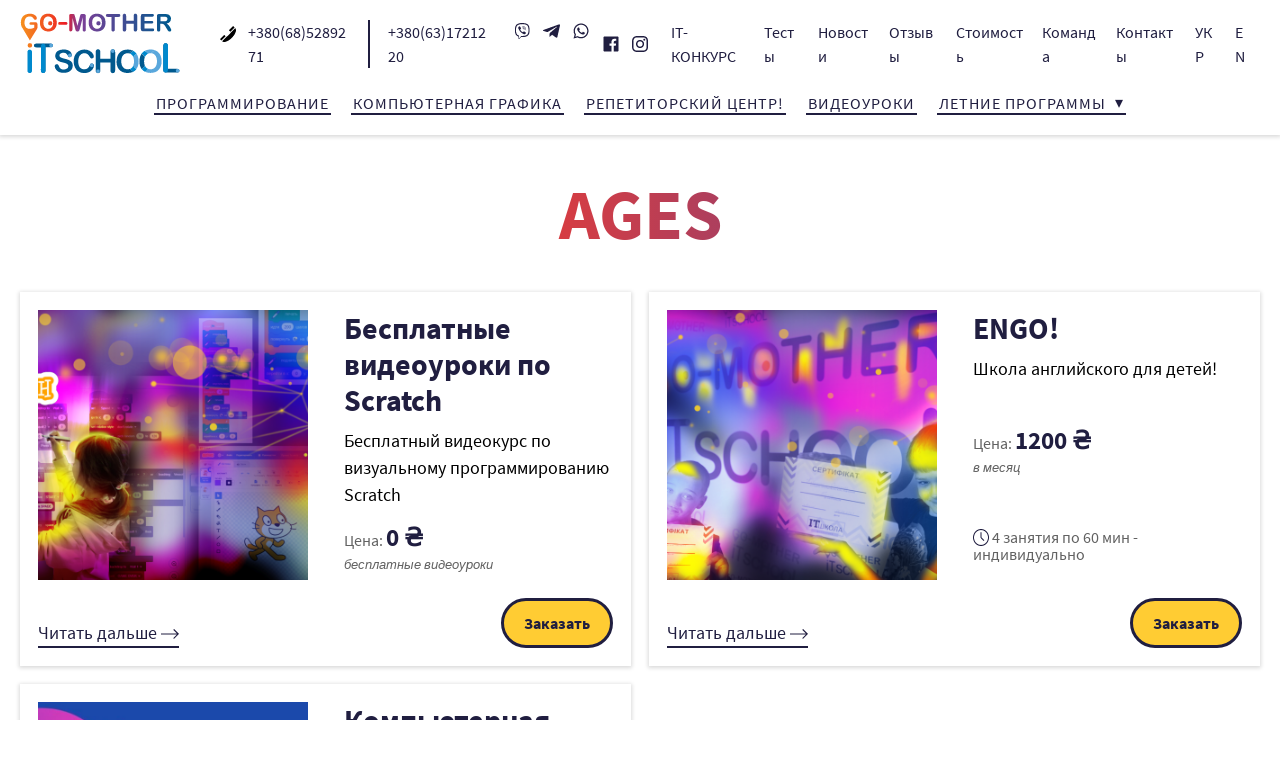

--- FILE ---
content_type: text/html; charset=UTF-8
request_url: https://go-mother.com/ru/age/from-5years/
body_size: 24976
content:
<!DOCTYPE html>
<html lang="ru-RU" class="no-js">
<head>
    <meta charset="UTF-8">
    <meta name="viewport" content="width=device-width, initial-scale=1, shrink-to-fit=no">
    <meta name="theme-color" content="#201e40">
    <meta name='robots' content='index, follow, max-image-preview:large, max-snippet:-1, max-video-preview:-1' />
<script type="25bd705243db560c5a9134cf-text/javascript">
    document.documentElement.className = document.documentElement.className.replace(/(^|\s)no-js(\s|$)/, '$1js$2');
</script>
<link rel="alternate" href="https://go-mother.com/age/from-5-years/" hreflang="uk" />
<link rel="alternate" href="https://go-mother.com/en/age/over-5-years-of-age/" hreflang="en" />
<link rel="alternate" href="https://go-mother.com/ru/age/from-5years/" hreflang="ru" />

	<!-- This site is optimized with the Yoast SEO plugin v26.7 - https://yoast.com/wordpress/plugins/seo/ -->
	<title>Курсы английского для детей от 5 лет до 18 - IT-школа</title>
	<meta name="description" content="Курсы английского для детей от 5 лет ст. м. Академгородок и ст. м. Житомирская. Также есть индивидуальные уроки онлайн и в школе." />
	<link rel="canonical" href="https://go-mother.com/ru/age/from-5years/" />
	<meta property="og:locale" content="ru_RU" />
	<meta property="og:locale:alternate" content="uk_UA" />
	<meta property="og:locale:alternate" content="en_GB" />
	<meta property="og:type" content="article" />
	<meta property="og:title" content="Курсы английского для детей от 5 лет до 18 - IT-школа" />
	<meta property="og:description" content="Курсы английского для детей от 5 лет ст. м. Академгородок и ст. м. Житомирская. Также есть индивидуальные уроки онлайн и в школе." />
	<meta property="og:url" content="https://go-mother.com/ru/age/from-5years/" />
	<meta property="og:site_name" content="IT-школа" />
	<meta name="twitter:card" content="summary_large_image" />
	<script type="application/ld+json" class="yoast-schema-graph">{"@context":"https://schema.org","@graph":[{"@type":"CollectionPage","@id":"https://go-mother.com/ru/age/from-5years/","url":"https://go-mother.com/ru/age/from-5years/","name":"Курсы английского для детей от 5 лет до 18 - IT-школа","isPartOf":{"@id":"https://go-mother.com/ru/#website"},"primaryImageOfPage":{"@id":"https://go-mother.com/ru/age/from-5years/#primaryimage"},"image":{"@id":"https://go-mother.com/ru/age/from-5years/#primaryimage"},"thumbnailUrl":"https://media.go-mother.com/uploads/2020/07/fotoFB_10.png","description":"Курсы английского для детей от 5 лет ст. м. Академгородок и ст. м. Житомирская. Также есть индивидуальные уроки онлайн и в школе.","breadcrumb":{"@id":"https://go-mother.com/ru/age/from-5years/#breadcrumb"},"inLanguage":"ru-RU"},{"@type":"ImageObject","inLanguage":"ru-RU","@id":"https://go-mother.com/ru/age/from-5years/#primaryimage","url":"https://media.go-mother.com/uploads/2020/07/fotoFB_10.png","contentUrl":"https://media.go-mother.com/uploads/2020/07/fotoFB_10.png","width":1280,"height":720,"caption":"Онлайн-курсы программирования для детей"},{"@type":"BreadcrumbList","@id":"https://go-mother.com/ru/age/from-5years/#breadcrumb","itemListElement":[{"@type":"ListItem","position":1,"name":"Home","item":"https://go-mother.com/ru/"},{"@type":"ListItem","position":2,"name":"от 5 лет"}]},{"@type":"WebSite","@id":"https://go-mother.com/ru/#website","url":"https://go-mother.com/ru/","name":"IT-школа","description":"Курсы для детей JavaScript Photoshop Scratch","publisher":{"@id":"https://go-mother.com/ru/#organization"},"potentialAction":[{"@type":"SearchAction","target":{"@type":"EntryPoint","urlTemplate":"https://go-mother.com/ru/?s={search_term_string}"},"query-input":{"@type":"PropertyValueSpecification","valueRequired":true,"valueName":"search_term_string"}}],"inLanguage":"ru-RU"},{"@type":"Organization","@id":"https://go-mother.com/ru/#organization","name":"IT-школа","url":"https://go-mother.com/ru/","logo":{"@type":"ImageObject","inLanguage":"ru-RU","@id":"https://go-mother.com/ru/#/schema/logo/image/","url":"https://media.go-mother.com/uploads/2021/05/logo_go-m.png","contentUrl":"https://media.go-mother.com/uploads/2021/05/logo_go-m.png","width":1011,"height":380,"caption":"IT-школа"},"image":{"@id":"https://go-mother.com/ru/#/schema/logo/image/"},"sameAs":["https://www.facebook.com/G0MOTHER","https://t.me/Itschool_GoMother","https://www.instagram.com/itschoolgomother/"]}]}</script>
	<!-- / Yoast SEO plugin. -->


<link rel='dns-prefetch' href='//cdnjs.cloudflare.com' />
<link rel='dns-prefetch' href='//media.go-mother.com' />
<link rel='dns-prefetch' href='//www.googletagmanager.com' />
<link rel="alternate" type="application/rss+xml" title="IT-школа &raquo; Лента элемента от 5 лет таксономии Age" href="https://go-mother.com/ru/age/from-5years/feed/" />
<link rel="preload" href="https://go-mother.com/wp-content/themes/webschool/assets/build/fonts/merriweather-v21-latin_cyrillic-300.e0b4e37112c1480fd9ea75589c7cb6b1.woff2" as="font" type="font/woff2" crossorigin>
<link rel="preload" href="https://go-mother.com/wp-content/themes/webschool/assets/build/fonts/merriweather-v21-latin_cyrillic-300.5c7ff417b6a762b1de15c6b563cf9e8b.woff" as="font" type="font/woff" crossorigin><link rel="preload" href="https://go-mother.com/wp-content/themes/webschool/assets/build/fonts/merriweather-v21-latin_cyrillic-300italic.50ae39b4695094380aeb1ea124d21337.woff2" as="font" type="font/woff2" crossorigin>
<link rel="preload" href="https://go-mother.com/wp-content/themes/webschool/assets/build/fonts/merriweather-v21-latin_cyrillic-300italic.b657b4dff6b7f43d4bde187e2a47cc42.woff" as="font" type="font/woff" crossorigin><link rel="preload" href="https://go-mother.com/wp-content/themes/webschool/assets/build/fonts/merriweather-v21-latin_cyrillic-700.a4ff2af5ad99fe9315d39673ab79ce44.woff2" as="font" type="font/woff2" crossorigin>
<link rel="preload" href="https://go-mother.com/wp-content/themes/webschool/assets/build/fonts/merriweather-v21-latin_cyrillic-700.1b08baa6e529958fa6fc60714be5f582.woff" as="font" type="font/woff" crossorigin><link rel="preload" href="https://go-mother.com/wp-content/themes/webschool/assets/build/fonts/merriweather-v21-latin_cyrillic-700italic.73c12c48bb75ce75c2dad4e0a25e8427.woff2" as="font" type="font/woff2" crossorigin>
<link rel="preload" href="https://go-mother.com/wp-content/themes/webschool/assets/build/fonts/merriweather-v21-latin_cyrillic-700italic.afce55cbfda140587fc10982420a8f14.woff" as="font" type="font/woff" crossorigin><link rel="preload" href="https://go-mother.com/wp-content/themes/webschool/assets/build/fonts/source-sans-pro-v13-latin_cyrillic-regular.b279f26f816abb468ee6636841a11aaf.woff2" as="font" type="font/woff2" crossorigin>
<link rel="preload" href="https://go-mother.com/wp-content/themes/webschool/assets/build/fonts/source-sans-pro-v13-latin_cyrillic-regular.3dbf63ff7d6dcffe29bcc3682a0ed8e7.woff" as="font" type="font/woff" crossorigin><link rel="preload" href="https://go-mother.com/wp-content/themes/webschool/assets/build/fonts/source-sans-pro-v13-latin_cyrillic-italic.a07cb9c5fae825c9c218a1ac180f47dc.woff2" as="font" type="font/woff2" crossorigin>
<link rel="preload" href="https://go-mother.com/wp-content/themes/webschool/assets/build/fonts/source-sans-pro-v13-latin_cyrillic-italic.8d88e073b6e74c9b9b17d79ae2924ca8.woff" as="font" type="font/woff" crossorigin><link rel="preload" href="" as="font" type="font/woff2" crossorigin>
<link rel="preload" href="" as="font" type="font/woff" crossorigin><link rel="preload" href="" as="font" type="font/woff2" crossorigin>
<link rel="preload" href="" as="font" type="font/woff" crossorigin><link rel="preload" href="https://go-mother.com/wp-content/themes/webschool/assets/build/fonts/source-sans-pro-v13-latin_cyrillic-700.5b27ac312b1d549b5987d800d1b510c1.woff2" as="font" type="font/woff2" crossorigin>
<link rel="preload" href="https://go-mother.com/wp-content/themes/webschool/assets/build/fonts/source-sans-pro-v13-latin_cyrillic-700.dab71af7f780ab9d08348aeaa9ec503b.woff" as="font" type="font/woff" crossorigin><link rel="preload" href="https://go-mother.com/wp-content/themes/webschool/assets/build/fonts/source-sans-pro-v13-latin_cyrillic-700italic.1519a8356add70ba005260d4c7b758d3.woff2" as="font" type="font/woff2" crossorigin>
<link rel="preload" href="https://go-mother.com/wp-content/themes/webschool/assets/build/fonts/source-sans-pro-v13-latin_cyrillic-700italic.e5e9e51b121df65b6572392648404133.woff" as="font" type="font/woff" crossorigin><style id='wp-img-auto-sizes-contain-inline-css'>
img:is([sizes=auto i],[sizes^="auto," i]){contain-intrinsic-size:3000px 1500px}
/*# sourceURL=wp-img-auto-sizes-contain-inline-css */
</style>
<style id='wp-emoji-styles-inline-css'>

	img.wp-smiley, img.emoji {
		display: inline !important;
		border: none !important;
		box-shadow: none !important;
		height: 1em !important;
		width: 1em !important;
		margin: 0 0.07em !important;
		vertical-align: -0.1em !important;
		background: none !important;
		padding: 0 !important;
	}
/*# sourceURL=wp-emoji-styles-inline-css */
</style>
<style id='classic-theme-styles-inline-css'>
/*! This file is auto-generated */
.wp-block-button__link{color:#fff;background-color:#32373c;border-radius:9999px;box-shadow:none;text-decoration:none;padding:calc(.667em + 2px) calc(1.333em + 2px);font-size:1.125em}.wp-block-file__button{background:#32373c;color:#fff;text-decoration:none}
/*# sourceURL=/wp-includes/css/classic-themes.min.css */
</style>
<link rel='stylesheet' id='mathjax-scrollmath-css' href='https://go-mother.com/wp-content/plugins/insert-math/mathjax/scrollmath.css?ver=6.9' media='all' />
<link rel='stylesheet' id='jquery-ui-css' href='https://go-mother.com/wp-content/plugins/insert-math/jquery-ui-css/jquery-ui.css?ver=6.9' media='all' />
<link rel='stylesheet' id='insert-math-dialog-css' href='https://go-mother.com/wp-content/plugins/insert-math/dialog/dialog.css?ver=6.9' media='all' />

<script src="/cdn-cgi/scripts/7d0fa10a/cloudflare-static/rocket-loader.min.js" data-cf-settings="25bd705243db560c5a9134cf-|49"></script><link rel='stylesheet' id='theme-fonts-css' href='https://go-mother.com/wp-content/themes/webschool/assets/build/css/fonts.d913d0f058e20d73e084.min.css' media='print' onload='this.media="all";this.onload=null;' />

<noscript>
<link rel='stylesheet' id='theme-fonts-css' href='https://go-mother.com/wp-content/themes/webschool/assets/build/css/fonts.d913d0f058e20d73e084.min.css' media='all' />

</noscript>
<link rel='stylesheet' id='theme-screen-css' href='https://go-mother.com/wp-content/themes/webschool/assets/build/css/screen.d913d0f058e20d73e084.min.css' media='all' />
<link rel='stylesheet' id='theme-print-css' href='https://go-mother.com/wp-content/themes/webschool/assets/build/css/print.d913d0f058e20d73e084.min.css' media='print' />
<script src="https://go-mother.com/wp-includes/js/jquery/jquery.min.js?ver=3.7.1" id="jquery-core-js" type="25bd705243db560c5a9134cf-text/javascript"></script>
<script src="https://go-mother.com/wp-includes/js/jquery/jquery-migrate.min.js?ver=3.4.1" id="jquery-migrate-js" type="25bd705243db560c5a9134cf-text/javascript"></script>
<script defer onload="" src="https://go-mother.com/wp-content/plugins/insert-math/mathjax/config.js?ver=6.9" id="mathjax-config-js" type="25bd705243db560c5a9134cf-text/javascript"></script>
<script defer onload="" src="https://cdnjs.cloudflare.com/ajax/libs/mathjax/2.7.1/MathJax.js?ver=6.9" id="mathjax-js" type="25bd705243db560c5a9134cf-text/javascript"></script>
<script id="theme-vendor-js-before" type="25bd705243db560c5a9134cf-text/javascript">
var __PUBLIC_PATH__ = "https://go-mother.com/wp-content/themes/webschool/assets/build/";
//# sourceURL=theme-vendor-js-before
</script>
<script defer onload="" src="https://go-mother.com/wp-content/themes/webschool/assets/build/0.ec7521c147adef544839.min.js" id="theme-vendor-js" type="25bd705243db560c5a9134cf-text/javascript"></script>
<script id="theme-main-js-before" type="25bd705243db560c5a9134cf-text/javascript">
window.restSettings = {"url":"https:\/\/go-mother.com\/wp-json\/","nonce":"bc34035fe6"};
//# sourceURL=theme-main-js-before
</script>
<script defer onload="" src="https://go-mother.com/wp-content/themes/webschool/assets/build/js/main.d913d0f058e20d73e084.min.js" id="theme-main-js" type="25bd705243db560c5a9134cf-text/javascript"></script>
<link rel="https://api.w.org/" href="https://go-mother.com/wp-json/" /><link rel="alternate" title="JSON" type="application/json" href="https://go-mother.com/wp-json/wp/v2/age/113" /><meta name="generator" content="Site Kit by Google 1.170.0" /><!-- Google tag (gtag.js) -->
<script async src="https://www.googletagmanager.com/gtag/js?id=G-0MFFV87NFQ" type="25bd705243db560c5a9134cf-text/javascript"></script>
<script type="25bd705243db560c5a9134cf-text/javascript">
  window.dataLayer = window.dataLayer || [];
  function gtag(){dataLayer.push(arguments);}
  gtag('js', new Date());

  gtag('config', 'G-0MFFV87NFQ');
</script>
<script type="25bd705243db560c5a9134cf-text/javascript">
!function(f,b,e,v,n,t,s)
{if(f.fbq)return;n=f.fbq=function(){n.callMethod?
n.callMethod.apply(n,arguments):n.queue.push(arguments)};
if(!f._fbq)f._fbq=n;n.push=n;n.loaded=!0;n.version='2.0';
n.queue=[];t=b.createElement(e);t.async=!0;
t.src=v;s=b.getElementsByTagName(e)[0];
s.parentNode.insertBefore(t,s)}(window,document,'script',
'https://connect.facebook.net/en_US/fbevents.js');
fbq('init', '290446576171476'); 
fbq('track', 'PageView');
</script>
<!-- Google Tag Manager snippet added by Site Kit -->
<script type="25bd705243db560c5a9134cf-text/javascript">
			( function( w, d, s, l, i ) {
				w[l] = w[l] || [];
				w[l].push( {'gtm.start': new Date().getTime(), event: 'gtm.js'} );
				var f = d.getElementsByTagName( s )[0],
					j = d.createElement( s ), dl = l != 'dataLayer' ? '&l=' + l : '';
				j.async = true;
				j.src = 'https://www.googletagmanager.com/gtm.js?id=' + i + dl;
				f.parentNode.insertBefore( j, f );
			} )( window, document, 'script', 'dataLayer', 'GTM-KPDGPVS' );
			
</script>

<!-- End Google Tag Manager snippet added by Site Kit -->
<link rel="icon" href="https://media.go-mother.com/uploads/2021/05/cropped-logo_go-m_m-32x32.jpg" sizes="32x32" />
<link rel="icon" href="https://media.go-mother.com/uploads/2021/05/cropped-logo_go-m_m-192x192.jpg" sizes="192x192" />
<link rel="apple-touch-icon" href="https://media.go-mother.com/uploads/2021/05/cropped-logo_go-m_m-180x180.jpg" />
<meta name="msapplication-TileImage" content="https://media.go-mother.com/uploads/2021/05/cropped-logo_go-m_m-270x270.jpg" />
		<style id="wp-custom-css">
			.button_primary:hover {
    background: linear-gradient(45deg, #f2903d 10%, #ed3833 40%, #5b4694 70%, #1a598f);
}
.content {
    font-family: Source Sans Pro,sans-serif;
}
.important{
	margin: 0 0 .5rem;
    line-height: 1.2;
	font-size: calc(1.40625rem + 1.875vw);
    color: #1b598e;
	font-family: Source Sans Pro,sans-serif;
    font-weight: 700;
}

.camp-important {
    padding: 0;
    list-style: none;
    position: relative;
    float: left;
    width: 68%;
    font-size: 23px;

    color: #1b598e;
}

.aligncenter {
    display: block;
    clear: both;
    margin: 0 auto;
}
.content td, .content th {
    border: 1px solid #fff;
    padding: .05rem .05rem;
    background:#fc3;
	  font-size: 18px;
    text-align: center;
	border-radius: 5px;


}
.advantages__list {
    padding: 0 20px 5vh;
}
.accordion {
	width: 100%;
    padding: 10px;
    border: 2px solid #fc3;
    border-radius: 5px;
    color: #201e40;
line-height: 1.2;
    color: #201e40;
    font-family: Source Sans Pro,sans-serif;
    font-weight: 700;
}
.content img{
	margin-bottom: -8px;
}
.sticky {
  position: sticky;
  top: 50px;
	border-radius: 5px;
}
.sticky h1{
	font-size: 1.96875rem;
	width:45%;
}
.raz .fix{
		margin-left: 45%;
    margin-top: -130px;
	} 
@media only screen and (max-width: 768px){
	.raz .sticky {
		position: inherit;
	}
	.raz .fix{
		margin-left: 0px;
    margin-top: 0px;
	} 
	.sticky h1 {
    width: 100%;
		font-size: 1.7rem;
}
}
@media only screen and (max-width: 1480px) {
:lang(ru-RU) .primary-menu .menu-item {
	font-size: 0.9rem;
}
}
.primary-menu .menu-item .sub-menu .menu-item {
    display: inline-block;
    margin-right: 8px;
    margin-left: 8px;
    vertical-align: top;
    font-size: 16px;
}
		</style>
		<style id='global-styles-inline-css'>
:root{--wp--preset--aspect-ratio--square: 1;--wp--preset--aspect-ratio--4-3: 4/3;--wp--preset--aspect-ratio--3-4: 3/4;--wp--preset--aspect-ratio--3-2: 3/2;--wp--preset--aspect-ratio--2-3: 2/3;--wp--preset--aspect-ratio--16-9: 16/9;--wp--preset--aspect-ratio--9-16: 9/16;--wp--preset--color--black: #000000;--wp--preset--color--cyan-bluish-gray: #abb8c3;--wp--preset--color--white: #ffffff;--wp--preset--color--pale-pink: #f78da7;--wp--preset--color--vivid-red: #cf2e2e;--wp--preset--color--luminous-vivid-orange: #ff6900;--wp--preset--color--luminous-vivid-amber: #fcb900;--wp--preset--color--light-green-cyan: #7bdcb5;--wp--preset--color--vivid-green-cyan: #00d084;--wp--preset--color--pale-cyan-blue: #8ed1fc;--wp--preset--color--vivid-cyan-blue: #0693e3;--wp--preset--color--vivid-purple: #9b51e0;--wp--preset--gradient--vivid-cyan-blue-to-vivid-purple: linear-gradient(135deg,rgb(6,147,227) 0%,rgb(155,81,224) 100%);--wp--preset--gradient--light-green-cyan-to-vivid-green-cyan: linear-gradient(135deg,rgb(122,220,180) 0%,rgb(0,208,130) 100%);--wp--preset--gradient--luminous-vivid-amber-to-luminous-vivid-orange: linear-gradient(135deg,rgb(252,185,0) 0%,rgb(255,105,0) 100%);--wp--preset--gradient--luminous-vivid-orange-to-vivid-red: linear-gradient(135deg,rgb(255,105,0) 0%,rgb(207,46,46) 100%);--wp--preset--gradient--very-light-gray-to-cyan-bluish-gray: linear-gradient(135deg,rgb(238,238,238) 0%,rgb(169,184,195) 100%);--wp--preset--gradient--cool-to-warm-spectrum: linear-gradient(135deg,rgb(74,234,220) 0%,rgb(151,120,209) 20%,rgb(207,42,186) 40%,rgb(238,44,130) 60%,rgb(251,105,98) 80%,rgb(254,248,76) 100%);--wp--preset--gradient--blush-light-purple: linear-gradient(135deg,rgb(255,206,236) 0%,rgb(152,150,240) 100%);--wp--preset--gradient--blush-bordeaux: linear-gradient(135deg,rgb(254,205,165) 0%,rgb(254,45,45) 50%,rgb(107,0,62) 100%);--wp--preset--gradient--luminous-dusk: linear-gradient(135deg,rgb(255,203,112) 0%,rgb(199,81,192) 50%,rgb(65,88,208) 100%);--wp--preset--gradient--pale-ocean: linear-gradient(135deg,rgb(255,245,203) 0%,rgb(182,227,212) 50%,rgb(51,167,181) 100%);--wp--preset--gradient--electric-grass: linear-gradient(135deg,rgb(202,248,128) 0%,rgb(113,206,126) 100%);--wp--preset--gradient--midnight: linear-gradient(135deg,rgb(2,3,129) 0%,rgb(40,116,252) 100%);--wp--preset--font-size--small: 13px;--wp--preset--font-size--medium: 20px;--wp--preset--font-size--large: 36px;--wp--preset--font-size--x-large: 42px;--wp--preset--spacing--20: 0.44rem;--wp--preset--spacing--30: 0.67rem;--wp--preset--spacing--40: 1rem;--wp--preset--spacing--50: 1.5rem;--wp--preset--spacing--60: 2.25rem;--wp--preset--spacing--70: 3.38rem;--wp--preset--spacing--80: 5.06rem;--wp--preset--shadow--natural: 6px 6px 9px rgba(0, 0, 0, 0.2);--wp--preset--shadow--deep: 12px 12px 50px rgba(0, 0, 0, 0.4);--wp--preset--shadow--sharp: 6px 6px 0px rgba(0, 0, 0, 0.2);--wp--preset--shadow--outlined: 6px 6px 0px -3px rgb(255, 255, 255), 6px 6px rgb(0, 0, 0);--wp--preset--shadow--crisp: 6px 6px 0px rgb(0, 0, 0);}:where(.is-layout-flex){gap: 0.5em;}:where(.is-layout-grid){gap: 0.5em;}body .is-layout-flex{display: flex;}.is-layout-flex{flex-wrap: wrap;align-items: center;}.is-layout-flex > :is(*, div){margin: 0;}body .is-layout-grid{display: grid;}.is-layout-grid > :is(*, div){margin: 0;}:where(.wp-block-columns.is-layout-flex){gap: 2em;}:where(.wp-block-columns.is-layout-grid){gap: 2em;}:where(.wp-block-post-template.is-layout-flex){gap: 1.25em;}:where(.wp-block-post-template.is-layout-grid){gap: 1.25em;}.has-black-color{color: var(--wp--preset--color--black) !important;}.has-cyan-bluish-gray-color{color: var(--wp--preset--color--cyan-bluish-gray) !important;}.has-white-color{color: var(--wp--preset--color--white) !important;}.has-pale-pink-color{color: var(--wp--preset--color--pale-pink) !important;}.has-vivid-red-color{color: var(--wp--preset--color--vivid-red) !important;}.has-luminous-vivid-orange-color{color: var(--wp--preset--color--luminous-vivid-orange) !important;}.has-luminous-vivid-amber-color{color: var(--wp--preset--color--luminous-vivid-amber) !important;}.has-light-green-cyan-color{color: var(--wp--preset--color--light-green-cyan) !important;}.has-vivid-green-cyan-color{color: var(--wp--preset--color--vivid-green-cyan) !important;}.has-pale-cyan-blue-color{color: var(--wp--preset--color--pale-cyan-blue) !important;}.has-vivid-cyan-blue-color{color: var(--wp--preset--color--vivid-cyan-blue) !important;}.has-vivid-purple-color{color: var(--wp--preset--color--vivid-purple) !important;}.has-black-background-color{background-color: var(--wp--preset--color--black) !important;}.has-cyan-bluish-gray-background-color{background-color: var(--wp--preset--color--cyan-bluish-gray) !important;}.has-white-background-color{background-color: var(--wp--preset--color--white) !important;}.has-pale-pink-background-color{background-color: var(--wp--preset--color--pale-pink) !important;}.has-vivid-red-background-color{background-color: var(--wp--preset--color--vivid-red) !important;}.has-luminous-vivid-orange-background-color{background-color: var(--wp--preset--color--luminous-vivid-orange) !important;}.has-luminous-vivid-amber-background-color{background-color: var(--wp--preset--color--luminous-vivid-amber) !important;}.has-light-green-cyan-background-color{background-color: var(--wp--preset--color--light-green-cyan) !important;}.has-vivid-green-cyan-background-color{background-color: var(--wp--preset--color--vivid-green-cyan) !important;}.has-pale-cyan-blue-background-color{background-color: var(--wp--preset--color--pale-cyan-blue) !important;}.has-vivid-cyan-blue-background-color{background-color: var(--wp--preset--color--vivid-cyan-blue) !important;}.has-vivid-purple-background-color{background-color: var(--wp--preset--color--vivid-purple) !important;}.has-black-border-color{border-color: var(--wp--preset--color--black) !important;}.has-cyan-bluish-gray-border-color{border-color: var(--wp--preset--color--cyan-bluish-gray) !important;}.has-white-border-color{border-color: var(--wp--preset--color--white) !important;}.has-pale-pink-border-color{border-color: var(--wp--preset--color--pale-pink) !important;}.has-vivid-red-border-color{border-color: var(--wp--preset--color--vivid-red) !important;}.has-luminous-vivid-orange-border-color{border-color: var(--wp--preset--color--luminous-vivid-orange) !important;}.has-luminous-vivid-amber-border-color{border-color: var(--wp--preset--color--luminous-vivid-amber) !important;}.has-light-green-cyan-border-color{border-color: var(--wp--preset--color--light-green-cyan) !important;}.has-vivid-green-cyan-border-color{border-color: var(--wp--preset--color--vivid-green-cyan) !important;}.has-pale-cyan-blue-border-color{border-color: var(--wp--preset--color--pale-cyan-blue) !important;}.has-vivid-cyan-blue-border-color{border-color: var(--wp--preset--color--vivid-cyan-blue) !important;}.has-vivid-purple-border-color{border-color: var(--wp--preset--color--vivid-purple) !important;}.has-vivid-cyan-blue-to-vivid-purple-gradient-background{background: var(--wp--preset--gradient--vivid-cyan-blue-to-vivid-purple) !important;}.has-light-green-cyan-to-vivid-green-cyan-gradient-background{background: var(--wp--preset--gradient--light-green-cyan-to-vivid-green-cyan) !important;}.has-luminous-vivid-amber-to-luminous-vivid-orange-gradient-background{background: var(--wp--preset--gradient--luminous-vivid-amber-to-luminous-vivid-orange) !important;}.has-luminous-vivid-orange-to-vivid-red-gradient-background{background: var(--wp--preset--gradient--luminous-vivid-orange-to-vivid-red) !important;}.has-very-light-gray-to-cyan-bluish-gray-gradient-background{background: var(--wp--preset--gradient--very-light-gray-to-cyan-bluish-gray) !important;}.has-cool-to-warm-spectrum-gradient-background{background: var(--wp--preset--gradient--cool-to-warm-spectrum) !important;}.has-blush-light-purple-gradient-background{background: var(--wp--preset--gradient--blush-light-purple) !important;}.has-blush-bordeaux-gradient-background{background: var(--wp--preset--gradient--blush-bordeaux) !important;}.has-luminous-dusk-gradient-background{background: var(--wp--preset--gradient--luminous-dusk) !important;}.has-pale-ocean-gradient-background{background: var(--wp--preset--gradient--pale-ocean) !important;}.has-electric-grass-gradient-background{background: var(--wp--preset--gradient--electric-grass) !important;}.has-midnight-gradient-background{background: var(--wp--preset--gradient--midnight) !important;}.has-small-font-size{font-size: var(--wp--preset--font-size--small) !important;}.has-medium-font-size{font-size: var(--wp--preset--font-size--medium) !important;}.has-large-font-size{font-size: var(--wp--preset--font-size--large) !important;}.has-x-large-font-size{font-size: var(--wp--preset--font-size--x-large) !important;}
/*# sourceURL=global-styles-inline-css */
</style>
</head>
<body class="archive tax-age term-from-5years term-113 wp-embed-responsive wp-theme-webschool with-hovers not-editor">
		<!-- Google Tag Manager (noscript) snippet added by Site Kit -->
		<noscript>
			<iframe src="https://www.googletagmanager.com/ns.html?id=GTM-KPDGPVS" height="0" width="0" style="display:none;visibility:hidden"></iframe>
		</noscript>
		<!-- End Google Tag Manager (noscript) snippet added by Site Kit -->
		<noscript>
<img height="1" width="1" src="https://www.facebook.com/tr?id=290446576171476&ev=PageView&noscript=1" alt="">
</noscript><svg style="position: absolute; width: 0; height: 0" xmlns="http://www.w3.org/2000/svg" xmlns:xlink="http://www.w3.org/1999/xlink"><defs><symbol viewBox="0 0 476.213 476.213" id="arrow-right"><path d="M345.606 107.5l-21.212 21.213 94.393 94.394H0v30h418.787L324.394 347.5l21.212 21.213 130.607-130.607z" /></symbol><symbol viewBox="0 0 512 512" id="blogging"><path d="M0 0v512h512V0zm376 30l-67.5 90H30V30zm106 452H30V150h293.5l90-120H482zm0 0" /><path d="M120 60h30v30h-30zm0 0M180 60h30v30h-30zm0 0M60 60h30v30H60zm0 0M210 405.113L342.938 316 210 226.887zm30-122L289.063 316 240 348.887zm0 0" /><path d="M60 452h392V180H60zm30-242h332v212H90zm0 0" /></symbol><symbol viewBox="-21 -21 682.667 682.667" id="checkbox"><path d="M322.82 387.934L602.77 80.66l36.957 33.672-314.34 345.023-171.364-162.902 34.454-36.238zm297.493-178.868l-38.989 42.93C586.984 273.73 590 296.52 590 320c0 148.875-121.125 270-270 270S50 468.875 50 320 171.125 50 320 50c68.969 0 131.969 26.008 179.746 68.71l33.707-37.112C474.691 28.859 399.566 0 320 0 234.527 0 154.164 33.285 93.727 93.727 33.285 154.164 0 234.527 0 320s33.285 165.836 93.727 226.273C154.164 606.715 234.527 640 320 640s165.836-33.285 226.273-93.727C606.715 485.836 640 405.473 640 320c0-38.469-6.762-75.89-19.688-110.934zm0 0" /></symbol><symbol viewBox="0 0 512 512" id="circuitry"><path d="M61 [base64] 60H181v-30h150zm90-240v150h-30V181zM181 91h150v30H181zm-30 60h210v210H151zm-60 30h30v150H91zm0 0" /><path d="M181 331h150V181H181zm30-120h90v90h-90zm0 0" /><path d="M241 241h30v30h-30zm0 0" /></symbol><symbol viewBox="0 0 443.294 443.294" id="clock"><path d="M221.647 0C99.433 0 0 99.433 0 221.647s99.433 221.647 221.647 221.647 221.647-99.433 221.647-221.647S343.861 0 221.647 0zm0 415.588c-106.941 0-193.941-87-193.941-193.941s87-193.941 193.941-193.941 193.941 87 193.941 193.941-87 193.941-193.941 193.941z" /><path d="M235.5 83.118h-27.706v144.265l87.176 87.176 19.589-19.589-79.059-79.059z" /></symbol><symbol viewBox="0 0 512 512" id="design"><path d="M184.988 482.031h-64.117V512h269.707v-29.969h-64.117l-19.98-59.933h204.968V61.488H358.312L330.645 0l-27.672 61.488h-95.739L180.804.145l-26.429 61.343H0v360.61h204.965zm109.883 0h-78.293l19.977-59.933h38.336zm186.61-390.578v240.742h-90.903V133.188l-18.781-41.735zm-180.805 59.938h59.933v180.804h-59.933zm51.746-29.97h-43.555l21.778-48.394zm-62.934-29.968l-18.781 41.738v199.004h-29.965v-90.902c0-17.89-7.89-33.961-20.355-44.953a59.87 59.87 0 0016.937-64.942l-17.176-39.945zM180.805 211.324c16.523 0 29.968 13.446 29.968 29.969v30.965h-59.937v-30.965c0-16.523 13.445-29.969 29.969-29.969zm-29.97 90.903h59.938v29.968h-59.937zM209.22 141.82c6.527 19.387-7.973 39.535-28.414 39.535-20.453 0-34.934-20.16-28.41-39.535l28.41-65.941zm-67.754-50.367l-17.176 39.945c-7.96 22.5-1.926 48.317 16.938 64.942-12.47 10.992-20.356 27.062-20.356 44.953v90.902H29.97V91.453zM29.969 362.16H481.48v29.969H29.97zm0 0" /></symbol><symbol viewBox="0 0 512 512" id="english"><path d="M466.916 27.803H45.084C20.225 27.803 0 48.028 0 72.887v366.226c0 24.858 20.225 45.083 45.084 45.083h421.832c24.859 0 45.084-20.225 45.084-45.083V72.887c0-24.859-20.225-45.084-45.084-45.084zM283.425 298.425v155.771h-54.851V298.425c0-8.284-6.716-15-15-15H30v-54.85h183.575c8.284 0 15-6.716 15-15V57.803h54.851v155.771c0 8.284 6.716 15 15 15H482v54.85H298.425c-8.284.001-15 6.717-15 15.001zm30 61.633l113.158 94.138H313.425zm-114.85 94.139H86.704l111.871-92.675zM30 198.575v-74.3l89.313 74.3zm0 114.85h87.44L30 386.167zm168.575-164.743L89.334 57.803h109.241zm114.85-90.879h111.896l-111.896 92.768zm81.307 140.772L482 125.976v72.599zM482 313.425v71.041l-85.395-71.041zm0-240.538v14.064L347.823 198.575h-34.398v-9.034L471.229 58.712c.08-.066.148-.14.226-.208C477.561 60.436 482 66.152 482 72.887zM42.914 57.978c.485.541 1 1.064 1.575 1.543l154.085 128.185v10.869h-32.353L30 85.251V72.887c0-7.578 5.624-13.851 12.914-14.909zM30 425.191l134.349-111.766h34.225v9.14L40.531 453.49C34.433 451.555 30 445.843 30 439.114zm442.285 28.001l-158.86-132.157v-7.609h36.271L481.602 423.16c.129.108.266.2.398.302v15.652c0 6.423-4.045 11.907-9.715 14.078z" /></symbol><symbol viewBox="-21 -21 682.667 682.667" id="facebook"><path d="M604.672 0H35.297C15.8.012-.003 15.824 0 35.328v569.375C.012 624.2 15.824 640.003 35.328 640h306.547V392.5H258.75v-96.875h83.125v-71.293c0-82.676 50.473-127.676 124.223-127.676 35.324 0 65.68 2.633 74.527 3.809v86.41H489.77c-40.125 0-47.895 19.066-47.895 47.05v61.7h95.938l-12.5 96.875h-83.438V640h162.797c19.508.004 35.324-15.805 35.328-35.313V35.298C639.992 15.8 624.176-.003 604.672 0zm0 0" /></symbol><symbol viewBox="0 0 511 511.9" id="instagram"><path d="M510.95 150.5c-1.2-27.2-5.598-45.898-11.9-62.102-6.5-17.199-16.5-32.597-29.6-45.398-12.802-13-28.302-23.102-45.302-29.5-16.296-6.3-34.898-10.7-62.097-11.898C334.648.3 325.949 0 256.449 0s-78.199.3-105.5 1.5c-27.199 1.2-45.898 5.602-62.097 11.898-17.204 6.5-32.602 16.5-45.403 29.602-13 12.8-23.097 28.3-29.5 45.3-6.3 16.302-10.699 34.9-11.898 62.098C.75 177.801.449 186.5.449 256s.301 78.2 1.5 105.5c1.2 27.2 5.602 45.898 11.903 62.102 6.5 17.199 16.597 32.597 29.597 45.398 12.801 13 28.301 23.102 45.301 29.5 16.3 6.3 34.898 10.7 62.102 11.898 27.296 1.204 36 1.5 105.5 1.5s78.199-.296 105.5-1.5c27.199-1.199 45.898-5.597 62.097-11.898a130.934 130.934 0 0074.903-74.898c6.296-16.301 10.699-34.903 11.898-62.102 1.2-27.3 1.5-36 1.5-105.5s-.102-78.2-1.3-105.5zm-46.098 209c-1.102 25-5.301 38.5-8.801 47.5-8.602 22.3-26.301 40-48.602 48.602-9 3.5-22.597 7.699-47.5 8.796-27 1.204-35.097 1.5-103.398 1.5s-76.5-.296-103.403-1.5c-25-1.097-38.5-5.296-47.5-8.796C94.551 451.5 84.45 445 76.25 436.5c-8.5-8.3-15-18.3-19.102-29.398-3.5-9-7.699-22.602-8.796-47.5-1.204-27-1.5-35.102-1.5-103.403s.296-76.5 1.5-103.398c1.097-25 5.296-38.5 8.796-47.5C61.25 94.199 67.75 84.1 76.352 75.898c8.296-8.5 18.296-15 29.398-19.097 9-3.5 22.602-7.7 47.5-8.801 27-1.2 35.102-1.5 103.398-1.5 68.403 0 76.5.3 103.403 1.5 25 1.102 38.5 5.3 47.5 8.8 11.097 4.098 21.199 10.598 29.398 19.098 8.5 8.301 15 18.301 19.102 29.403 3.5 9 7.699 22.597 8.8 47.5 1.2 27 1.5 35.097 1.5 103.398s-.3 76.301-1.5 103.301zm0 0" /><path d="M256.45 124.5c-72.598 0-131.5 58.898-131.5 131.5s58.902 131.5 131.5 131.5c72.6 0 131.5-58.898 131.5-131.5s-58.9-131.5-131.5-131.5zm0 216.8c-47.098 0-85.302-38.198-85.302-85.3s38.204-85.3 85.301-85.3c47.102 0 85.301 38.198 85.301 85.3s-38.2 85.3-85.3 85.3zm0 0M423.852 119.3c0 16.954-13.747 30.7-30.704 30.7-16.953 0-30.699-13.746-30.699-30.7 0-16.956 13.746-30.698 30.7-30.698 16.956 0 30.703 13.742 30.703 30.699zm0 0" /></symbol><symbol viewBox="0 0 511.999 511.999" id="location"><path d="M255.998 101.973c-42.447 0-76.979 34.533-76.979 76.979s34.533 76.979 76.979 76.979c42.447 0 76.979-34.533 76.979-76.979s-34.532-76.979-76.979-76.979z" /><path d="M255.998 0C155.086 0 72.988 82.098 72.988 183.01c0 41.433 29.079 107.172 86.431 195.392 41.902 64.455 84.401 118.228 84.826 118.763l11.754 14.834 11.754-14.834c.425-.536 42.924-54.308 84.826-118.763 57.351-88.219 86.431-153.959 86.431-195.392C439.009 82.098 356.91 0 255.998 0zm0 285.923c-58.984 0-106.971-47.987-106.971-106.971S197.014 71.981 255.998 71.981s106.971 47.987 106.971 106.971c.001 58.984-47.986 106.971-106.971 106.971z" /></symbol><symbol viewBox="0 0 512 512" id="mail"><path d="M0 124.375v265.62l184.15-125.76zM302.66 283.365L256 318.805l-46.66-35.44-192.68 131.58h478.68zM327.85 264.235L512 389.995v-265.62zM13.65 97.055l3.14 2.39L256 281.125l239.21-181.68 3.14-2.39z" /></symbol><symbol viewBox="0 0 24 24" fill="none" stroke="currentColor" stroke-width="1.5" stroke-linecap="round" stroke-linejoin="round" id="offline"><path d="M12 21s7-5.5 7-10.2a7 7 0 10-14 0C5 15.5 12 21 12 21z" /><circle cx="12" cy="10.5" r="1.8" fill="currentColor" stroke="none" /></symbol><symbol viewBox="0 0 24 24" fill="none" stroke="currentColor" stroke-width="1.5" stroke-linecap="round" stroke-linejoin="round" id="online"><rect x="3.5" y="6" width="17" height="10" rx="1.2" ry="1.2" /><path d="M2 18h20" /></symbol><symbol viewBox="0 0 512.005 512.005" id="phone"><path transform="rotate(-45.001 374.247 91.9)" d="M277.188 58.999h194.116v65.791H277.188z" /><path d="M488.509 68.892l-1.023-1.023-142.215 142.215c-17.353 25.179-37.835 49.626-61.076 72.866-24.162 24.162-49.586 45.317-75.768 63.069L67.419 487.03l3.075 3.074.429.413c28.845 26.654 77.54 28.569 137.112 5.393 55.875-21.737 116.396-63.456 170.409-117.469 54.659-54.659 96.62-115.809 118.149-172.185 10.29-26.946 15.411-51.586 15.411-73.124.001-26.683-7.862-48.606-23.495-64.24z" /><path transform="rotate(-45.001 91.661 374.026)" d="M-5.393 341.447h194.116v65.152H-5.393z" /></symbol><symbol viewBox="0 0 512 512" id="programming"><path d="M0 422h205.188l-20 60H121v30h270v-30h-64.188l-20-60H512V0H0zm295.188 60h-78.375l20-60h38.375zM30 392v-62h452v62zM482 30v270H30V30zm0 0" /><path d="M120 60h30v210h-30zm0 0M60 60h30v30H60zm0 0M60 120h30v30H60zm0 0M60 180h30v30H60zm0 0M60 240h30v30H60zm0 0M180 60h61v30h-61zm0 0M271 60h30v30h-30zm0 0M180 120h61v30h-61zm0 0M271 120h120v30H271zm0 0M421 120h30v30h-30zm0 0M180 180h121v30H180zm0 0M331 180h120v30H331zm0 0M180 240h121v30H180zm0 0M331 240h60v30h-60zm0 0" /></symbol><symbol viewBox="0 0 24 24" id="telegram"><path d="M9.417 15.181l-.397 5.584c.568 0 .814-.244 1.109-.537l2.663-2.545 5.518 4.041c1.012.564 1.725.267 1.998-.931L23.93 3.821l.001-.001c.321-1.496-.541-2.081-1.527-1.714l-21.29 8.151c-1.453.564-1.431 1.374-.247 1.741l5.443 1.693L18.953 5.78c.595-.394 1.136-.176.691.218z" /></symbol><symbol viewBox="0 0 297.034 297.034" id="tutor"><path d="M211.764 183.488h-10.539c13.095-2 23.398-7.544 30.72-15.852 17.271-19.593 13.533-48.983 11.06-68.534-.343-2.711-.667-5.193-.88-7.358-2.444-24.828-12.842-47.714-29.278-64.511C195.648 9.659 172.803 0 148.517 0s-47.131 9.688-64.329 27.263C67.752 44.06 57.354 66.988 54.91 91.815c-.213 2.166-.537 4.729-.88 7.438-2.474 19.551-6.211 48.789 11.06 68.382 7.322 8.308 17.625 13.852 30.72 15.852H85.27c-31.234 0-55.02 53.771-55.02 80.524 0 2.99 1.729 5.865 4.437 7.136 41.975 19.704 81.553 25.887 114.486 25.886 17.337 0 32.835-1.654 45.866-3.944 41.04-7.216 66.738-21.461 67.813-22.065 2.43-1.366 3.934-4.235 3.934-7.022-.001-26.753-23.787-80.514-55.022-80.514zm-88.247-5.158c7 5.584 15.948 9.063 25.333 9.063 9.668 0 17.667-3.688 25.667-9.572v15.716l-25.826 29.75-25.174-28.892V178.33zm-34.778-72.776a131.307 131.307 0 0011.052-4.331c-1.658 1.79-2.694 4.315-2.694 7.895 0 10.805 10.199 28.028 23.751 28.028 11.189 0 20.589-6.657 23.091-14.657h9.158c2.502 8 11.901 14.657 23.091 14.657 13.552 0 23.751-16.944 23.751-27.749 0-3.579-1.036-6.244-2.694-8.034 3.475 1.552 7.162 2.931 11.052 4.262.519 1.478.962 5.794-1.155 11.796-2.073 5.878-5.069 8.966-6.437 9.862a7.707 7.707 0 00-4.933.03 7.705 7.705 0 00-4.524 4.151c-8.304 18.687-24.436 40.505-42.57 40.505-18.174 0-34.316-21.887-42.618-40.63a7.715 7.715 0 00-9.762-4.096c-1.383-.927-4.347-4.028-6.402-9.854-2.12-6.005-1.676-10.357-1.157-11.835zm89.328-.43c11.617-.173 13.644 1.366 13.644 3.993 0 7.067-7.671 19.242-15.523 19.242-8.559 0-15.522-5.21-15.522-11.616-.001-6.405 7.58-11.473 17.401-11.619zm-1.88-7.552c-11.625 0-21.318 7.916-23.352 16.916h-8.637c-2.033-9-11.727-16.859-23.352-16.859H107.37c21.624-11.5 34.231-26.73 41.146-37.921 6.914 11.19 19.521 26.352 41.146 37.852l-13.475.012zm-57.22 7.556c10.092 0 17.402 5.21 17.402 11.615 0 6.406-6.964 11.616-15.522 11.616-7.853 0-15.523-12.175-15.523-19.242 0-2.627 2.403-3.997 13.644-3.997v.008zm19.765 130.336a8.464 8.464 0 00-.56.331l-20.281 13.183-4.301-41.281 25.142 27.767zm44.712-27.768l-4.302 41.281-20.28-13.183a8.03 8.03 0 00-.559-.331l25.141-27.767zm31.254-116.21c-46.233-15.411-58.357-50.173-58.819-51.604a7.711 7.711 0 00-14.722 0c-.112.356-12.194 36.062-58.817 51.603-8.76 3.839-12.021 16.772-6.993 31.034 2.103 5.954 5.333 11.238 9.099 14.877 3.108 3.003 7.104 4.818 10.501 5.343 3.55 7.126 8.572 14.224 13.572 20.597v6.693c-14-.905-24.888-5.025-31.287-12.285-12.664-14.367-9.736-39.753-7.612-56.553.357-2.818.552-5.482.786-7.86 4.442-45.13 37.283-77.886 78.185-77.886s73.776 32.756 78.22 77.886c.234 2.378.553 5.042.91 7.86 2.124 16.8 4.745 42.186-7.92 56.553-6.239 7.079-17.281 11.164-30.281 12.202v-7.515c5-6.154 9.52-12.937 12.906-19.742 1.326-.236 2.95-.672 4.27-1.301 6.059-2.895 11.701-9.949 14.85-18.87 5.026-14.256 1.91-27.19-6.848-31.032zm-22.331 186.449c-34.668 6.096-87.845 7.163-146.409-18.959 2.545-23.226 21.953-60.487 39.312-60.487h11.959l6.625 64.105c.278 2.671 1.927 5.266 4.351 6.422 1.054.504 2.188.883 3.321.883 1.469 0 2.932-.354 4.205-1.181l30.85-20.02a7.617 7.617 0 001.937-1.804 7.717 7.717 0 001.936 1.828l30.85 20.057a7.716 7.716 0 007.526.497c2.424-1.157 4.072-4.012 4.351-6.682l6.625-64.105h11.959c17.416 0 36.892 37.499 39.337 60.712-8.509 4.083-29.507 13.595-58.735 18.734z" /></symbol><symbol viewBox="0 0 24 24" id="viber"><path d="M23.155 13.893c.716-6.027-.344-9.832-2.256-11.553l.001-.001C17.814-.6 7.392-1.035 3.7 2.471 2.042 4.186 1.458 6.703 1.394 9.819c-.064 3.117-.14 8.956 5.301 10.54H6.7l-.005 2.419s-.037.98.589 1.177c.716.232 1.04-.223 3.267-2.883 3.724.323 6.584-.417 6.909-.525.752-.252 5.007-.815 5.695-6.654zM10.918 19.37s-2.357 2.939-3.09 3.702c-.24.248-.503.225-.499-.267 0-.323.018-4.016.018-4.016-4.613-1.322-4.341-6.294-4.291-8.895.05-2.602.526-4.733 1.93-6.168C8.225.689 17.362 1.368 19.69 3.556c2.846 2.523 1.833 9.651 1.839 9.894-.585 4.874-4.033 5.183-4.667 5.394-.271.09-2.786.737-5.944.526z" /><path d="M12.222 4.297c-.385 0-.385.6 0 .605 2.987.023 5.447 2.105 5.474 5.924 0 .403.59.398.585-.005h-.001c-.032-4.115-2.718-6.501-6.058-6.524z" /><path d="M16.151 10.193c-.009.398.58.417.585.014.049-2.269-1.35-4.138-3.979-4.335-.385-.028-.425.577-.041.605 2.28.173 3.481 1.729 3.435 3.716zM15.521 12.774c-.494-.286-.997-.108-1.205.173l-.435.563c-.221.286-.634.248-.634.248-3.014-.797-3.82-3.951-3.82-3.951s-.037-.427.239-.656l.544-.45c.272-.216.444-.736.167-1.247-.74-1.337-1.237-1.798-1.49-2.152-.266-.333-.666-.408-1.082-.183h-.009c-.865.506-1.812 1.453-1.509 2.428.517 1.028 1.467 4.305 4.495 6.781 1.423 1.171 3.675 2.371 4.631 2.648l.009.014c.942.314 1.858-.67 2.347-1.561v-.007c.217-.431.145-.839-.172-1.106-.562-.548-1.41-1.153-2.076-1.542z" /><path d="M13.169 8.104c.961.056 1.427.558 1.477 1.589.018.403.603.375.585-.028-.064-1.346-.766-2.096-2.03-2.166-.385-.023-.421.582-.032.605z" /></symbol><symbol viewBox="-23 -21 682 682.667" id="whatsapp"><path d="M544.387 93.008C484.512 33.063 404.883.035 320.05 0 145.246 0 2.98 142.262 2.91 317.113c-.024 55.895 14.577 110.457 42.331 158.551L.25 640l168.121-44.102c46.324 25.27 98.477 38.586 151.55 38.602h.134c174.785 0 317.066-142.273 317.132-317.133.036-84.742-32.921-164.418-92.8-224.36zM320.05 580.94h-.11c-47.296-.02-93.683-12.73-134.16-36.742l-9.62-5.715-99.766 26.172 26.628-97.27-6.27-9.972c-26.386-41.969-40.32-90.476-40.296-140.281.055-145.332 118.305-263.57 263.7-263.57 70.406.023 136.59 27.476 186.355 77.3s77.156 116.051 77.133 186.485C583.582 462.69 465.34 580.94 320.05 580.94zm144.586-197.418c-7.922-3.968-46.883-23.132-54.149-25.78-7.258-2.645-12.547-3.962-17.824 3.968-5.285 7.93-20.469 25.781-25.094 31.066-4.625 5.29-9.242 5.953-17.168 1.985-7.925-3.965-33.457-12.336-63.726-39.332-23.555-21.012-39.457-46.961-44.082-54.89-4.617-7.938-.04-11.813 3.476-16.173 8.578-10.652 17.168-21.82 19.809-27.105 2.644-5.29 1.32-9.918-.664-13.883-1.977-3.965-17.824-42.969-24.426-58.84-6.437-15.445-12.965-13.36-17.832-13.601-4.617-.231-9.902-.278-15.187-.278-5.282 0-13.868 1.98-21.133 9.918-7.262 7.934-27.73 27.102-27.73 66.106s28.394 76.683 32.355 81.972c3.96 5.29 55.879 85.328 135.367 119.649 18.906 8.172 33.664 13.043 45.176 16.695 18.984 6.031 36.254 5.18 49.91 3.14 15.226-2.277 46.879-19.171 53.488-37.68 6.602-18.51 6.602-34.374 4.617-37.683-1.976-3.304-7.261-5.285-15.183-9.254zm0 0" fill-rule="evenodd" /></symbol><symbol viewBox="-21 -117 682.667 682" id="youtube"><path d="M626.813 64.035c-7.375-27.418-28.993-49.031-56.407-56.414C520.324-6.082 319.992-6.082 319.992-6.082s-200.324 0-250.406 13.184c-26.887 7.375-49.031 29.52-56.406 56.933C0 114.113 0 217.97 0 217.97s0 104.379 13.18 153.933c7.382 27.414 28.992 49.028 56.41 56.41C120.195 442.02 320 442.02 320 442.02s200.324 0 250.406-13.184c27.418-7.379 49.032-28.992 56.414-56.406 13.176-50.082 13.176-153.934 13.176-153.934s.527-104.383-13.183-154.46zM256.21 313.915V122.022l166.586 95.946zm0 0" /></symbol></defs></svg><header id="header" class="header">
    <div class="header__logo">
        <a href="https://go-mother.com/ru" title="IT-школа" class="logo">
    <img src="https://go-mother.com/wp-content/themes/webschool/assets/build/img/logo-gradient.dc856d847227d0631fcd2879db83c4d1.svg"  width="200" height="82" alt="IT-школа" loading="eager">    IT-школа</a>
    </div>
    <div class="header__opener">
        <button class="toggle toggle_open" title="Меню">
            Меню        </button>
    </div>
    <div class="header__menus">
        <div class="header__close">
            <button class="toggle toggle_close" title="Закрыть">
                Закрыть            </button>
        </div>
        <div class="header__secondary-menus">
                    <div class="header-contact">
                            <ul class="office-phones">
        <li class="office-phones__item">
            <svg role="img" class="sprite-icon sprite-icon-phone"><use xlink:href="#phone"></svg>        </li>
                    <li class="office-phones__item">
                <a href="tel:%2B380%2868%295289271%20%20" class="office-phones__link">
                    +380(68)5289271                  </a>
            </li>
                    <li class="office-phones__item">
                <a href="tel:%2B380%2863%291721220%E2%80%AC" class="office-phones__link">
                    +380(63)1721220‬                </a>
            </li>
            </ul>
                <ul class="social">
                    <li class="social__item">
                <a
                    href="viber://chat?number=%2B380631721220"
                    class="social__link social__link_viber"
                >
                    <svg role="img" class="sprite-icon sprite-icon-viber"><use xlink:href="#viber"></svg>                    Viber                </a>
            </li>
                    <li class="social__item">
                <a
                    href="https://t.me/Itschool_GoMother"
                    target="_blank"
                    rel="noopener noreferrer"
                    class="social__link social__link_telegram"
                >
                    <svg role="img" class="sprite-icon sprite-icon-telegram"><use xlink:href="#telegram"></svg>                    Telegram                </a>
            </li>
                    <li class="social__item">
                <a
                    href="whatsapp://send?phone=%2B380631721220"
                    class="social__link social__link_whatsapp"
                >
                    <svg role="img" class="sprite-icon sprite-icon-whatsapp"><use xlink:href="#whatsapp"></svg>                    WhatsApp                </a>
            </li>
            </ul>
                    </div>
                    <ul class="social">
                    <li class="social__item">
                <a
                    href="https://www.facebook.com/G0MOTHER"
                    target="_blank"
                    rel="noopener noreferrer"
                    title="Facebook"
                    class="social__link social__link_facebook"
                >
                    <svg role="img" class="sprite-icon sprite-icon-facebook"><use xlink:href="#facebook"></svg>                    Facebook                </a>
            </li>
                            <li class="social__item">
                <a
                    href="https://www.instagram.com/itschoolgomother/"
                    target="_blank"
                    rel="noopener noreferrer"
                    title="Instagram"
                    class="social__link social__link_instagram"
                >
                    <svg role="img" class="sprite-icon sprite-icon-instagram"><use xlink:href="#instagram"></svg>                    Instagram                </a>
            </li>
                    </ul>
            <nav class="secondary-menu"><ul class="secondary-menu__list"><li id="menu-item-6550" class="menu-item menu-item-type-post_type menu-item-object-page menu-item-6550"><a href="https://go-mother.com/ru/it-competition2023/">IT-КОНКУРС</a></li>
<li id="menu-item-2332" class="menu-item menu-item-type-post_type menu-item-object-page menu-item-2332"><a href="https://go-mother.com/ru/alltest/">Тесты</a></li>
<li id="menu-item-1629" class="menu-item menu-item-type-post_type menu-item-object-page current_page_parent menu-item-1629"><a href="https://go-mother.com/ru/news-schools-programming-gomother/">Новости</a></li>
<li id="menu-item-4226" class="menu-item menu-item-type-custom menu-item-object-custom menu-item-4226"><a href="https://go-mother.com/ru/review/">Отзывы</a></li>
<li id="menu-item-307" class="menu-item menu-item-type-post_type menu-item-object-page menu-item-307"><a href="https://go-mother.com/ru/price%d1%81/">Стоимость</a></li>
<li id="menu-item-325" class="menu-item menu-item-type-custom menu-item-object-custom menu-item-325"><a href="https://go-mother.com/ru/team/">Команда</a></li>
<li id="menu-item-308" class="menu-item menu-item-type-post_type menu-item-object-page menu-item-308"><a href="https://go-mother.com/ru/contact/">Контакты</a></li>
<li id="menu-item-306-uk" class="lang-item lang-item-8 lang-item-uk lang-item-first menu-item menu-item-type-custom menu-item-object-custom menu-item-306-uk"><a href="https://go-mother.com/age/from-5-years/" hreflang="uk" lang="uk">УКР</a></li>
<li id="menu-item-306-en" class="lang-item lang-item-582 lang-item-en menu-item menu-item-type-custom menu-item-object-custom menu-item-306-en"><a href="https://go-mother.com/en/age/over-5-years-of-age/" hreflang="en-GB" lang="en-GB">EN</a></li>
</ul></nav>        </div>
        <nav class="primary-menu"><ul class="primary-menu__list"><li id="menu-item-311" class="menu-item menu-item-type-taxonomy menu-item-object-branch menu-item-311"><a href="https://go-mother.com/ru/branch/prog/">Программирование</a></li>
<li id="menu-item-313" class="menu-item menu-item-type-taxonomy menu-item-object-branch menu-item-313"><a href="https://go-mother.com/ru/branch/design-2/">Компьютерная графика</a></li>
<li id="menu-item-314" class="menu-item menu-item-type-taxonomy menu-item-object-branch menu-item-314"><a href="https://go-mother.com/ru/branch/tutorua/">Репетиторский центр!</a></li>
<li id="menu-item-6018" class="menu-item menu-item-type-taxonomy menu-item-object-branch menu-item-6018"><a href="https://go-mother.com/ru/branch/video-lesson/">Видеоуроки</a></li>
<li id="menu-item-6016" class="menu-item menu-item-type-custom menu-item-object-custom menu-item-has-children menu-item-6016"><a href="#">Летние программы</a>
<ul class="sub-menu">
	<li id="menu-item-9013" class="menu-item menu-item-type-post_type menu-item-object-course menu-item-9013"><a href="https://go-mother.com/ru/course/minecraftmarathonprogaming/">Марафон Minecraft</a></li>
	<li id="menu-item-9016" class="menu-item menu-item-type-post_type menu-item-object-course menu-item-9016"><a href="https://go-mother.com/ru/course/marathonblogging/">Марафон Блогинг</a></li>
	<li id="menu-item-9018" class="menu-item menu-item-type-post_type menu-item-object-course menu-item-9018"><a href="https://go-mother.com/ru/course/animemarathongraphics/">Марафон Аниме</a></li>
	<li id="menu-item-9026" class="menu-item menu-item-type-post_type menu-item-object-course menu-item-9026"><a href="https://go-mother.com/ru/course/marathonwebgraphics-programming/">Марафон WEB</a></li>
	<li id="menu-item-9024" class="menu-item menu-item-type-post_type menu-item-object-course menu-item-9024"><a href="https://go-mother.com/ru/?post_type=course&#038;p=5431">Летняя школа</a></li>
	<li id="menu-item-1103" class="menu-item menu-item-type-taxonomy menu-item-object-branch menu-item-1103"><a href="https://go-mother.com/ru/branch/campscampus/">Лагеря</a></li>
	<li id="menu-item-316" class="menu-item menu-item-type-taxonomy menu-item-object-branch menu-item-316"><a href="https://go-mother.com/ru/branch/bloging/">Блогерство</a></li>
</ul>
</li>
</ul></nav>    </div>
</header>
<main class="main">
<article class="archive">
    <header class="archive__header">
        <div class="wrapper">
                            <h1 class="archive__title text-gradient">Ages</h1>
                    </div>
    </header>
                        <div class="wrapper">
            <ul class="archive__list">
                                                        <li class="archive__item">
                        <article class="card card--course">
                <figure class="card__image">
                            <img width="600" height="600" src="https://media.go-mother.com/uploads/2020/07/fotoFB_10-600x600.png" class="attachment-card size-card wp-post-image" alt="Онлайн-курсы программирования для детей" decoding="async" fetchpriority="high" srcset="https://media.go-mother.com/uploads/2020/07/fotoFB_10-600x600.png 600w, https://media.go-mother.com/uploads/2020/07/fotoFB_10-150x150.png 150w" sizes="(max-width: 600px) 100vw, 600px" />                    </figure>
        <div class="card__preview">
        <div class="card__text">
            <h4 class="card__title">Бесплатные видеоуроки по Scratch</h4>                                <div class="description">
        Бесплатный видеокурс по визуальному программированию Scratch    </div>
                    <div class="widget price">
        Цена: <span class="price__value">
            0 ₴        </span>
                    <p class="price__description">
                бесплатные видеоуроки            </p>
            </div>
                                                    </div>
    </div>
    <div class="card__footer">
        <a href="https://go-mother.com/ru/course/video-tutorials-scratch/" class="card__link">
            Читать дальше            <svg role="img" class="sprite-icon sprite-icon-arrow-right"><use xlink:href="#arrow-right"></svg>        </a>
                    <a href="https://go-mother.com/ru/course/video-tutorials-scratch/#course-6045-sign-up" class="card__button button button_primary">
                Заказать            </a>
            </div>
</article>
                    </li>
                                                        <li class="archive__item">
                        <article class="card card--course">
                <figure class="card__image">
                            <img width="600" height="600" src="https://media.go-mother.com/uploads/2021/01/fotoFB_16-1-600x600.png" class="attachment-card size-card wp-post-image" alt="курсы английского языка для детей" decoding="async" srcset="https://media.go-mother.com/uploads/2021/01/fotoFB_16-1-600x600.png 600w, https://media.go-mother.com/uploads/2021/01/fotoFB_16-1-150x150.png 150w" sizes="(max-width: 600px) 100vw, 600px" />                    </figure>
        <div class="card__preview">
        <div class="card__text">
            <h4 class="card__title">ENGO!</h4>                                <div class="description">
        Школа английского для детей!    </div>
                    <div class="widget price">
        Цена: <span class="price__value">
            1200 ₴        </span>
                    <p class="price__description">
                в месяц            </p>
            </div>
                    <div class="widget duration">
        <svg role="img" class="sprite-icon sprite-icon-clock"><use xlink:href="#clock"></svg> 4 занятия по 60 мин - индивидуально    </div>
                                    </div>
    </div>
    <div class="card__footer">
        <a href="https://go-mother.com/ru/course/engo/" class="card__link">
            Читать дальше            <svg role="img" class="sprite-icon sprite-icon-arrow-right"><use xlink:href="#arrow-right"></svg>        </a>
                    <a href="https://go-mother.com/ru/course/engo/#course-473-sign-up" class="card__button button button_primary">
                Заказать            </a>
            </div>
</article>
                    </li>
                                                        <li class="archive__item">
                        <article class="card card--course">
                <figure class="card__image">
                            <img width="600" height="600" src="https://media.go-mother.com/uploads/2023/10/computer-literacy-for-children-on-600x600.jpeg" class="attachment-card size-card wp-post-image" alt="Комп&#039;ютерна грамотність для дітей" decoding="async" srcset="https://media.go-mother.com/uploads/2023/10/computer-literacy-for-children-on-600x600.jpeg 600w, https://media.go-mother.com/uploads/2023/10/computer-literacy-for-children-on-150x150.jpeg 150w" sizes="(max-width: 600px) 100vw, 600px" />                    </figure>
        <div class="card__preview">
        <div class="card__text">
            <h4 class="card__title">Компьютерная грамотность для детей онлайн или в офисе</h4>                                                <div class="widget price">
        Цена: <span class="price__value">
            402 ₴        </span>
                    <p class="price__description">
                індивидуальное занятие 60 мин            </p>
            </div>
                    <div class="widget duration">
        <svg role="img" class="sprite-icon sprite-icon-clock"><use xlink:href="#clock"></svg> 30 занятий    </div>
                                    </div>
    </div>
    <div class="card__footer">
        <a href="https://go-mother.com/ru/course/computer-literacy-for-children-online-or-in-the-office/" class="card__link">
            Читать дальше            <svg role="img" class="sprite-icon sprite-icon-arrow-right"><use xlink:href="#arrow-right"></svg>        </a>
                    <a href="https://go-mother.com/ru/course/computer-literacy-for-children-online-or-in-the-office/#course-7939-sign-up" class="card__button button button_primary">
                Заказать            </a>
            </div>
</article>
                    </li>
                            </ul>
        </div>
        <section class="advantages">
    <header class="section-header section-header_flat">
        <h2 class="section-header__title">
            Основные положения IТ школы        </h2>
    </header>
    <ul class="advantages__list wrapper">
        <li class="advantages__item">
            <img src="https://go-mother.com/wp-content/themes/webschool/assets/build/img/advantage-1.53568e748e1e4937ed460179bd53b2f9.jpeg"  width="300" height="300" alt="advantage-1">            <h3 class="advantages__title">ГИБКИЙ И АДАПТИВНЫЙ МЕТОД ОБУЧЕНИЯ</h3>
            <p>
                В зависимости от уровня группы меняется динамика изучения предмета и достижения целей.            </p>
        </li>
        <li class="advantages__item">
            <img src="https://go-mother.com/wp-content/themes/webschool/assets/build/img/advantage-2.e955c7dc1622d6b19af984b495b95e4b.jpeg"  width="300" height="300" alt="advantage-2">            <h3 class="advantages__title">РАЗЛИЧНЫЕ ФОРМЫ ОБУЧЕНИЯ</h3>
            <p>
                Индивидуально, в дуете, в группе (от 3х до 4х человек). Учитель уделяет максимум внимания каждому ученику.            </p>
        </li>
        <li class="advantages__break"></li>
        <li class="advantages__item">
            <img src="https://go-mother.com/wp-content/themes/webschool/assets/build/img/advantage-3.afcd5ab718752a11c87984c024e6379d.jpeg"  width="300" height="300" alt="advantage-3">            <h3 class="advantages__title">УРОВНЕВАЯ ПРОГРАММА ОБУЧЕНИЯ</h3>
            <p>
                Курсы и уроки построены по принципу "пошагово от простого к сложному".            </p>
        </li>
        <li class="advantages__item">
            <img src="https://go-mother.com/wp-content/themes/webschool/assets/build/img/advantage-4.d325bd439087f1e6d32e6f69645d6ecf.jpeg"  width="300" height="300" alt="advantage-4">            <h3 class="advantages__title">ИНДИВИДУАЛЬНЫЙ ГРАФИК ОБУЧЕНИЯ</h3>
            <p>
                Время и дни подбираются в зависимости от пожеланий учащихся. Продолжительность занятия так же выбирает ученик.            </p>
        </li>
    </ul>
</section>
    <div class="archive__description wrapper content"><h2>Курсы английского для детей от 5 лет.</h2>
<div class="archive__description content">
<p>Курсы английского для детей &#8212;  это залог успешного будущего для вашего ребенка. За основу курса взята программа LEE (Life in English is Easy).</p>
<p>Данная программа в разрезе школы английского языка для детей  нацелена на максимизации практических навыков в английском у ваших детей с самого детства. С помощью наших курсов английского дети не только получат возможность говорить на английском лучше, чем большинство взрослых, но и смогут получать новую информацию и улучшать свои знания в разы легче и быстрее.</p>
<p>Курсы английского для детей рассчитаны на детей <strong>5-11</strong> лет. Набираются группы детей по <strong>4-8</strong> учеников, в зависимости от желания родителей и возраста учеников!</p>
<p>Мы проводим интерактивные занятия и каждую неделю изучаем новую тему и тематические слова на английском языке.</p>
<p>Каждые две недели ваш ребенок узнает о новой грамматику и научится выражать свое мнение с помощью английского. Это способствует преодолению языкового барьера еще в раннем возрасте. А что может быть лучше, чем его отсутствие у подростка? Это невероятные возможности общаться с людьми из любых точек мира.</p>
<p>Наши курсы состоят из цикла из трех занятий, каждое из которых является шагом к следующему.</p>
<ul>
<li>На первом занятии мы изучаем определенную тему и тематические слова.</li>
<li>На втором уроке мы переходим к следующему этапу — изучение английской грамматики.</li>
<li>Третий урок, завершающий урок одного цикла. На него детям домой дается определенный персонаж и задается задание составить 2-3 предложения об этом персонаже, используя грамматику и слова, которые они только что изучили.</li>
</ul>
<p><strong>Ждем вас на наших курсах английского языка в школе ENGO!</strong></p>
</div>
</div>        <div class="wrapper">
        <header class="section-header section-header_flat">
            <h2 class="section-header__title">Отзывы</h2>
        </header>
        <div class="carousel glide">
            <div class="glide__track" data-glide-el="track">
                <ul class="glide__slides carousel__slides">
                                                                    <li class="glide__slide carousel__slide">
                            <article id="review-programming-minecraft" class="review">
            <figure class="review__image">
            <img width="365" height="190" src="https://media.go-mother.com/uploads/2024/03/відгук-пайтон.jpg" class="attachment-review size-review wp-post-image" alt="Програмування в Майнкрафт, Программирование в Майнкрафт, Programming in Minecraft" decoding="async" loading="lazy" srcset="https://media.go-mother.com/uploads/2024/03/відгук-пайтон.jpg 365w, https://media.go-mother.com/uploads/2024/03/відгук-пайтон-300x156.jpg 300w" sizes="auto, (max-width: 365px) 100vw, 365px" />        </figure>
    </article>
                        </li>
                                                                    <li class="glide__slide carousel__slide">
                            <article id="review-scratch-programming" class="review">
            <figure class="review__image">
            <img width="365" height="152" src="https://media.go-mother.com/uploads/2024/03/відгук-ваня-скретч-365x152.jpg" class="attachment-review size-review wp-post-image" alt="Програмування Scratch, Программирование Scratch, Scratch programming. Programming courses for children from 6 years old. Coding courses at Akademmistcheko metro station, Zhitomirskaya metro station" decoding="async" loading="lazy" srcset="https://media.go-mother.com/uploads/2024/03/відгук-ваня-скретч-365x152.jpg 365w, https://media.go-mother.com/uploads/2024/03/відгук-ваня-скретч-300x125.jpg 300w, https://media.go-mother.com/uploads/2024/03/відгук-ваня-скретч.jpg 373w" sizes="auto, (max-width: 365px) 100vw, 365px" />        </figure>
    </article>
                        </li>
                                                                    <li class="glide__slide carousel__slide">
                            <article id="review-online-programminglessons" class="review">
            <figure class="review__image">
            <img width="365" height="324" src="https://media.go-mother.com/uploads/2022/11/image_2022-11-15_09-35-35-365x324.png" class="attachment-review size-review wp-post-image" alt="Online programming lessons" decoding="async" loading="lazy" srcset="https://media.go-mother.com/uploads/2022/11/image_2022-11-15_09-35-35-365x324.png 365w, https://media.go-mother.com/uploads/2022/11/image_2022-11-15_09-35-35-300x266.png 300w, https://media.go-mother.com/uploads/2022/11/image_2022-11-15_09-35-35.png 582w" sizes="auto, (max-width: 365px) 100vw, 365px" />        </figure>
    </article>
                        </li>
                                                                    <li class="glide__slide carousel__slide">
                            <article id="review-tutor-for-a-schoolboy" class="review">
            <figure class="review__image">
            <img width="365" height="282" src="https://media.go-mother.com/uploads/2022/11/image_2022-11-15_09-36-24-365x282.png" class="attachment-review size-review wp-post-image" alt="Репетитор для школяра" decoding="async" loading="lazy" srcset="https://media.go-mother.com/uploads/2022/11/image_2022-11-15_09-36-24-365x282.png 365w, https://media.go-mother.com/uploads/2022/11/image_2022-11-15_09-36-24-300x232.png 300w, https://media.go-mother.com/uploads/2022/11/image_2022-11-15_09-36-24.png 579w" sizes="auto, (max-width: 365px) 100vw, 365px" />        </figure>
    </article>
                        </li>
                                                                    <li class="glide__slide carousel__slide">
                            <article id="review-individual-programminglessons" class="review">
            <figure class="review__image">
            <img width="365" height="178" src="https://media.go-mother.com/uploads/2022/11/photo_5456497938453875168_x-365x178.jpg" class="attachment-review size-review wp-post-image" alt="Індивідуальні заняття з програмування" decoding="async" loading="lazy" srcset="https://media.go-mother.com/uploads/2022/11/photo_5456497938453875168_x-365x178.jpg 365w, https://media.go-mother.com/uploads/2022/11/photo_5456497938453875168_x-300x146.jpg 300w, https://media.go-mother.com/uploads/2022/11/photo_5456497938453875168_x.jpg 507w" sizes="auto, (max-width: 365px) 100vw, 365px" />        </figure>
    </article>
                        </li>
                                                                    <li class="glide__slide carousel__slide">
                            <article id="review-basics-of-programming-for-childrenreview" class="review">
            <figure class="review__image">
            <img width="365" height="261" src="https://media.go-mother.com/uploads/2022/11/image_2022-11-14_14-40-52-5-365x261.png" class="attachment-review size-review wp-post-image" alt="Основи програмування для дітей - відгук" decoding="async" loading="lazy" srcset="https://media.go-mother.com/uploads/2022/11/image_2022-11-14_14-40-52-5-365x261.png 365w, https://media.go-mother.com/uploads/2022/11/image_2022-11-14_14-40-52-5-300x215.png 300w, https://media.go-mother.com/uploads/2022/11/image_2022-11-14_14-40-52-5.png 688w" sizes="auto, (max-width: 365px) 100vw, 365px" />        </figure>
    </article>
                        </li>
                                                                    <li class="glide__slide carousel__slide">
                            <article id="review-long-day-groupfeedback" class="review">
            <figure class="review__image">
            <img width="365" height="332" src="https://media.go-mother.com/uploads/2022/11/image_2022-11-14_14-40-52-4-365x332.png" class="attachment-review size-review wp-post-image" alt="Група подовженного дня" decoding="async" loading="lazy" srcset="https://media.go-mother.com/uploads/2022/11/image_2022-11-14_14-40-52-4-365x332.png 365w, https://media.go-mother.com/uploads/2022/11/image_2022-11-14_14-40-52-4-300x273.png 300w, https://media.go-mother.com/uploads/2022/11/image_2022-11-14_14-40-52-4.png 571w" sizes="auto, (max-width: 365px) 100vw, 365px" />        </figure>
    </article>
                        </li>
                                                                    <li class="glide__slide carousel__slide">
                            <article id="review-programming-for-childrenreview" class="review">
            <figure class="review__image">
            <img width="365" height="357" src="https://media.go-mother.com/uploads/2022/11/image_2022-11-14_14-40-52-3-365x357.png" class="attachment-review size-review wp-post-image" alt="Програмування для дітей - відгук" decoding="async" loading="lazy" srcset="https://media.go-mother.com/uploads/2022/11/image_2022-11-14_14-40-52-3-365x357.png 365w, https://media.go-mother.com/uploads/2022/11/image_2022-11-14_14-40-52-3-300x294.png 300w, https://media.go-mother.com/uploads/2022/11/image_2022-11-14_14-40-52-3.png 561w" sizes="auto, (max-width: 365px) 100vw, 365px" />        </figure>
    </article>
                        </li>
                                                                    <li class="glide__slide carousel__slide">
                            <article id="review-computer-courses-for-childrenreview" class="review">
            <figure class="review__image">
            <img width="365" height="317" src="https://media.go-mother.com/uploads/2022/11/image_2022-11-14_14-40-52-2-365x317.png" class="attachment-review size-review wp-post-image" alt="комп&#039;ютерні курси для дітей - відгук" decoding="async" loading="lazy" srcset="https://media.go-mother.com/uploads/2022/11/image_2022-11-14_14-40-52-2-365x317.png 365w, https://media.go-mother.com/uploads/2022/11/image_2022-11-14_14-40-52-2-300x260.png 300w, https://media.go-mother.com/uploads/2022/11/image_2022-11-14_14-40-52-2-600x523.png 600w, https://media.go-mother.com/uploads/2022/11/image_2022-11-14_14-40-52-2.png 603w" sizes="auto, (max-width: 365px) 100vw, 365px" />        </figure>
    </article>
                        </li>
                                                                    <li class="glide__slide carousel__slide">
                            <article id="review-computer-literacy-courses-for-childrenreview" class="review">
            <figure class="review__image">
            <img width="365" height="285" src="https://media.go-mother.com/uploads/2022/11/image_2022-11-14_14-40-52-1-365x285.png" class="attachment-review size-review wp-post-image" alt="курси комп&#039;ютерної грамотності для дітей - відгук" decoding="async" loading="lazy" srcset="https://media.go-mother.com/uploads/2022/11/image_2022-11-14_14-40-52-1-365x285.png 365w, https://media.go-mother.com/uploads/2022/11/image_2022-11-14_14-40-52-1-300x234.png 300w, https://media.go-mother.com/uploads/2022/11/image_2022-11-14_14-40-52-1.png 588w" sizes="auto, (max-width: 365px) 100vw, 365px" />        </figure>
    </article>
                        </li>
                                                                    <li class="glide__slide carousel__slide">
                            <article id="review-programming-courses-fromscratchfeedback" class="review">
            <figure class="review__image">
            <img width="365" height="328" src="https://media.go-mother.com/uploads/2022/11/image_2022-11-14_14-40-52-365x328.png" class="attachment-review size-review wp-post-image" alt="курси програмування з нуля - відгук" decoding="async" loading="lazy" srcset="https://media.go-mother.com/uploads/2022/11/image_2022-11-14_14-40-52-365x328.png 365w, https://media.go-mother.com/uploads/2022/11/image_2022-11-14_14-40-52-300x270.png 300w, https://media.go-mother.com/uploads/2022/11/image_2022-11-14_14-40-52.png 581w" sizes="auto, (max-width: 365px) 100vw, 365px" />        </figure>
    </article>
                        </li>
                                                                    <li class="glide__slide carousel__slide">
                            <article id="review-programming-course-for-children-review" class="review">
            <figure class="review__image">
            <img width="365" height="219" src="https://media.go-mother.com/uploads/2022/11/screenshot-web.telegram.org-2022.11.16-14_14_22-365x219.png" class="attachment-review size-review wp-post-image" alt="курс программирования для детей - отзыв" decoding="async" loading="lazy" srcset="https://media.go-mother.com/uploads/2022/11/screenshot-web.telegram.org-2022.11.16-14_14_22-365x219.png 365w, https://media.go-mother.com/uploads/2022/11/screenshot-web.telegram.org-2022.11.16-14_14_22-300x180.png 300w, https://media.go-mother.com/uploads/2022/11/screenshot-web.telegram.org-2022.11.16-14_14_22.png 524w" sizes="auto, (max-width: 365px) 100vw, 365px" />        </figure>
    </article>
                        </li>
                                                                    <li class="glide__slide carousel__slide">
                            <article id="review-python-courses" class="review">
            <figure class="review__image">
            <img width="365" height="268" src="https://media.go-mother.com/uploads/2022/09/photo_5219909699313450919_y-365x268.jpg" class="attachment-review size-review wp-post-image" alt="Курси python" decoding="async" loading="lazy" srcset="https://media.go-mother.com/uploads/2022/09/photo_5219909699313450919_y-365x268.jpg 365w, https://media.go-mother.com/uploads/2022/09/photo_5219909699313450919_y-300x220.jpg 300w, https://media.go-mother.com/uploads/2022/09/photo_5219909699313450919_y-768x564.jpg 768w, https://media.go-mother.com/uploads/2022/09/photo_5219909699313450919_y.jpg 828w" sizes="auto, (max-width: 365px) 100vw, 365px" />        </figure>
    </article>
                        </li>
                                                                    <li class="glide__slide carousel__slide">
                            <article id="review-computer-school" class="review">
            <figure class="review__image">
            <img width="365" height="454" src="https://media.go-mother.com/uploads/2022/08/photo_5442607743635667862_y-365x454.jpeg" class="attachment-review size-review wp-post-image" alt="Комп&#039;ютерна школа Академмістечко" decoding="async" loading="lazy" srcset="https://media.go-mother.com/uploads/2022/08/photo_5442607743635667862_y-365x454.jpeg 365w, https://media.go-mother.com/uploads/2022/08/photo_5442607743635667862_y-241x300.jpeg 241w, https://media.go-mother.com/uploads/2022/08/photo_5442607743635667862_y-824x1024.jpeg 824w, https://media.go-mother.com/uploads/2022/08/photo_5442607743635667862_y-768x954.jpeg 768w, https://media.go-mother.com/uploads/2022/08/photo_5442607743635667862_y.jpeg 828w" sizes="auto, (max-width: 365px) 100vw, 365px" />        </figure>
    </article>
                        </li>
                                                                    <li class="glide__slide carousel__slide">
                            <article id="review-otgut-camp" class="review">
            <figure class="review__image">
            <img width="365" height="791" src="https://media.go-mother.com/uploads/2022/08/photo_5444859543449352861_y-365x791.jpeg" class="attachment-review size-review wp-post-image" alt="міський денний табір Київ" decoding="async" loading="lazy" srcset="https://media.go-mother.com/uploads/2022/08/photo_5444859543449352861_y-365x791.jpeg 365w, https://media.go-mother.com/uploads/2022/08/photo_5444859543449352861_y-139x300.jpeg 139w, https://media.go-mother.com/uploads/2022/08/photo_5444859543449352861_y-473x1024.jpeg 473w, https://media.go-mother.com/uploads/2022/08/photo_5444859543449352861_y.jpeg 591w" sizes="auto, (max-width: 365px) 100vw, 365px" />        </figure>
    </article>
                        </li>
                                                                    <li class="glide__slide carousel__slide">
                            <article id="review-review-by-yane" class="review">
            <figure class="review__image">
            <img width="365" height="159" src="https://media.go-mother.com/uploads/2022/08/photo_5433631554044804241_y-365x159.jpeg" class="attachment-review size-review wp-post-image" alt="табір програмування Київ" decoding="async" loading="lazy" srcset="https://media.go-mother.com/uploads/2022/08/photo_5433631554044804241_y-365x159.jpeg 365w, https://media.go-mother.com/uploads/2022/08/photo_5433631554044804241_y-300x131.jpeg 300w, https://media.go-mother.com/uploads/2022/08/photo_5433631554044804241_y-768x335.jpeg 768w, https://media.go-mother.com/uploads/2022/08/photo_5433631554044804241_y.jpeg 828w" sizes="auto, (max-width: 365px) 100vw, 365px" />        </figure>
    </article>
                        </li>
                                                                    <li class="glide__slide carousel__slide">
                            <article id="review-review-it-camp" class="review">
            <figure class="review__image">
            <img width="365" height="357" src="https://media.go-mother.com/uploads/2022/08/photo_5433631554044804224_y-365x357.jpeg" class="attachment-review size-review wp-post-image" alt="IT-табір Київ" decoding="async" loading="lazy" srcset="https://media.go-mother.com/uploads/2022/08/photo_5433631554044804224_y-365x357.jpeg 365w, https://media.go-mother.com/uploads/2022/08/photo_5433631554044804224_y-300x293.jpeg 300w, https://media.go-mother.com/uploads/2022/08/photo_5433631554044804224_y-768x751.jpeg 768w, https://media.go-mother.com/uploads/2022/08/photo_5433631554044804224_y.jpeg 828w" sizes="auto, (max-width: 365px) 100vw, 365px" />        </figure>
    </article>
                        </li>
                                                                    <li class="glide__slide carousel__slide">
                            <article id="review-review-fromjuly" class="review">
            <figure class="review__image">
            <img width="365" height="285" src="https://media.go-mother.com/uploads/2022/08/photo_5433631554044804222_y-365x285.jpeg" class="attachment-review size-review wp-post-image" alt="комп&#039;ютерний табір Київ" decoding="async" loading="lazy" srcset="https://media.go-mother.com/uploads/2022/08/photo_5433631554044804222_y-365x285.jpeg 365w, https://media.go-mother.com/uploads/2022/08/photo_5433631554044804222_y-300x234.jpeg 300w, https://media.go-mother.com/uploads/2022/08/photo_5433631554044804222_y-768x599.jpeg 768w, https://media.go-mother.com/uploads/2022/08/photo_5433631554044804222_y.jpeg 828w" sizes="auto, (max-width: 365px) 100vw, 365px" />        </figure>
    </article>
                        </li>
                                                                    <li class="glide__slide carousel__slide">
                            <article id="review-review-campit" class="review">
            <figure class="review__image">
            <img width="365" height="181" src="https://media.go-mother.com/uploads/2022/08/photo_5433631554044804209_y-365x181.jpeg" class="attachment-review size-review wp-post-image" alt="айті табір Академмістечко" decoding="async" loading="lazy" srcset="https://media.go-mother.com/uploads/2022/08/photo_5433631554044804209_y-365x181.jpeg 365w, https://media.go-mother.com/uploads/2022/08/photo_5433631554044804209_y-300x149.jpeg 300w, https://media.go-mother.com/uploads/2022/08/photo_5433631554044804209_y-768x380.jpeg 768w, https://media.go-mother.com/uploads/2022/08/photo_5433631554044804209_y.jpeg 828w" sizes="auto, (max-width: 365px) 100vw, 365px" />        </figure>
    </article>
                        </li>
                                                                    <li class="glide__slide carousel__slide">
                            <article id="review-review-day-it-camp" class="review">
            <figure class="review__image">
            <img width="365" height="181" src="https://media.go-mother.com/uploads/2022/08/photo_5433631554044804145_y-365x181.jpeg" class="attachment-review size-review wp-post-image" alt="денний IT табір Київ" decoding="async" loading="lazy" srcset="https://media.go-mother.com/uploads/2022/08/photo_5433631554044804145_y-365x181.jpeg 365w, https://media.go-mother.com/uploads/2022/08/photo_5433631554044804145_y-300x149.jpeg 300w, https://media.go-mother.com/uploads/2022/08/photo_5433631554044804145_y-768x380.jpeg 768w, https://media.go-mother.com/uploads/2022/08/photo_5433631554044804145_y.jpeg 828w" sizes="auto, (max-width: 365px) 100vw, 365px" />        </figure>
    </article>
                        </li>
                                                                    <li class="glide__slide carousel__slide">
                            <article id="review-review-horodskoy-camp-kyiv" class="review">
            <figure class="review__image">
            <img width="365" height="117" src="https://media.go-mother.com/uploads/2022/08/photo_5433631554044804141_y-365x117.jpeg" class="attachment-review size-review wp-post-image" alt="денний табір Київ" decoding="async" loading="lazy" srcset="https://media.go-mother.com/uploads/2022/08/photo_5433631554044804141_y-365x117.jpeg 365w, https://media.go-mother.com/uploads/2022/08/photo_5433631554044804141_y-300x96.jpeg 300w, https://media.go-mother.com/uploads/2022/08/photo_5433631554044804141_y-768x246.jpeg 768w, https://media.go-mother.com/uploads/2022/08/photo_5433631554044804141_y.jpeg 828w" sizes="auto, (max-width: 365px) 100vw, 365px" />        </figure>
    </article>
                        </li>
                                                                    <li class="glide__slide carousel__slide">
                            <article id="review-review-summer-day-camp" class="review">
            <figure class="review__image">
            <img width="365" height="616" src="https://media.go-mother.com/uploads/2022/08/photo_5433631554044804139_y-365x616.jpeg" class="attachment-review size-review wp-post-image" alt="Літній денний табір Київ" decoding="async" loading="lazy" srcset="https://media.go-mother.com/uploads/2022/08/photo_5433631554044804139_y-365x616.jpeg 365w, https://media.go-mother.com/uploads/2022/08/photo_5433631554044804139_y-178x300.jpeg 178w, https://media.go-mother.com/uploads/2022/08/photo_5433631554044804139_y-607x1024.jpeg 607w, https://media.go-mother.com/uploads/2022/08/photo_5433631554044804139_y.jpeg 759w" sizes="auto, (max-width: 365px) 100vw, 365px" />        </figure>
    </article>
                        </li>
                                                                    <li class="glide__slide carousel__slide">
                            <article id="review-review-urban-camp" class="review">
            <figure class="review__image">
            <img width="365" height="410" src="https://media.go-mother.com/uploads/2022/08/photo_5431379754231119171_y-365x410.jpeg" class="attachment-review size-review wp-post-image" alt="дневной городской лагерь Киев | летний дневной городской лагерь в городе возле ст. г. Академгородок | лагерь в городе Киев | дневной лагерь" decoding="async" loading="lazy" srcset="https://media.go-mother.com/uploads/2022/08/photo_5431379754231119171_y-365x410.jpeg 365w, https://media.go-mother.com/uploads/2022/08/photo_5431379754231119171_y-267x300.jpeg 267w, https://media.go-mother.com/uploads/2022/08/photo_5431379754231119171_y-768x863.jpeg 768w, https://media.go-mother.com/uploads/2022/08/photo_5431379754231119171_y.jpeg 828w" sizes="auto, (max-width: 365px) 100vw, 365px" />        </figure>
    </article>
                        </li>
                                                                    <li class="glide__slide carousel__slide">
                            <article id="review-review-summcamp" class="review">
            <figure class="review__image">
            <img width="365" height="344" src="https://media.go-mother.com/uploads/2022/08/photo_5431379754231119168_y-365x344.jpeg" class="attachment-review size-review wp-post-image" alt="міський табір для дітей Академмістечко" decoding="async" loading="lazy" srcset="https://media.go-mother.com/uploads/2022/08/photo_5431379754231119168_y-365x344.jpeg 365w, https://media.go-mother.com/uploads/2022/08/photo_5431379754231119168_y-300x283.jpeg 300w, https://media.go-mother.com/uploads/2022/08/photo_5431379754231119168_y-768x723.jpeg 768w, https://media.go-mother.com/uploads/2022/08/photo_5431379754231119168_y.jpeg 828w" sizes="auto, (max-width: 365px) 100vw, 365px" />        </figure>
    </article>
                        </li>
                                                                    <li class="glide__slide carousel__slide">
                            <article id="review-review-by-camp" class="review">
            <figure class="review__image">
            <img width="365" height="480" src="https://media.go-mother.com/uploads/2022/08/photo_5433631554044805314_y-365x480.jpeg" class="attachment-review size-review wp-post-image" alt="літній табір Академмістечко" decoding="async" loading="lazy" srcset="https://media.go-mother.com/uploads/2022/08/photo_5433631554044805314_y-365x480.jpeg 365w, https://media.go-mother.com/uploads/2022/08/photo_5433631554044805314_y-228x300.jpeg 228w, https://media.go-mother.com/uploads/2022/08/photo_5433631554044805314_y-779x1024.jpeg 779w, https://media.go-mother.com/uploads/2022/08/photo_5433631554044805314_y-768x1009.jpeg 768w, https://media.go-mother.com/uploads/2022/08/photo_5433631554044805314_y.jpeg 828w" sizes="auto, (max-width: 365px) 100vw, 365px" />        </figure>
    </article>
                        </li>
                                                                    <li class="glide__slide carousel__slide">
                            <article id="review-review-fromelena" class="review">
            <figure class="review__image">
            <img width="365" height="255" src="https://media.go-mother.com/uploads/2022/08/photo_5435883353858489426_y-365x255.jpeg" class="attachment-review size-review wp-post-image" alt="Початкова школа Адеммістечко" decoding="async" loading="lazy" srcset="https://media.go-mother.com/uploads/2022/08/photo_5435883353858489426_y-365x255.jpeg 365w, https://media.go-mother.com/uploads/2022/08/photo_5435883353858489426_y-300x209.jpeg 300w, https://media.go-mother.com/uploads/2022/08/photo_5435883353858489426_y-768x536.jpeg 768w, https://media.go-mother.com/uploads/2022/08/photo_5435883353858489426_y.jpeg 828w" sizes="auto, (max-width: 365px) 100vw, 365px" />        </figure>
    </article>
                        </li>
                                                                    <li class="glide__slide carousel__slide">
                            <article id="review-eview-on-course-java" class="review">
            <figure class="review__image">
            <img width="365" height="118" src="https://media.go-mother.com/uploads/2022/06/photo5262847964840311907-365x118.jpg" class="attachment-review size-review wp-post-image" alt="Курс Java прграмвання для підлітків" decoding="async" loading="lazy" srcset="https://media.go-mother.com/uploads/2022/06/photo5262847964840311907-365x118.jpg 365w, https://media.go-mother.com/uploads/2022/06/photo5262847964840311907-300x97.jpg 300w, https://media.go-mother.com/uploads/2022/06/photo5262847964840311907-768x248.jpg 768w, https://media.go-mother.com/uploads/2022/06/photo5262847964840311907.jpg 983w" sizes="auto, (max-width: 365px) 100vw, 365px" />        </figure>
    </article>
                        </li>
                                                                    <li class="glide__slide carousel__slide">
                            <article id="review-javar" class="review">
            <figure class="review__image">
            <img width="365" height="104" src="https://media.go-mother.com/uploads/2022/05/image_2022-05-19_20-40-16-365x104.png" class="attachment-review size-review wp-post-image" alt="Курс програмування Java для підлітків" decoding="async" loading="lazy" srcset="https://media.go-mother.com/uploads/2022/05/image_2022-05-19_20-40-16-365x104.png 365w, https://media.go-mother.com/uploads/2022/05/image_2022-05-19_20-40-16-300x85.png 300w, https://media.go-mother.com/uploads/2022/05/image_2022-05-19_20-40-16.png 482w" sizes="auto, (max-width: 365px) 100vw, 365px" />        </figure>
    </article>
                        </li>
                                                                    <li class="glide__slide carousel__slide">
                            <article id="review-reviewnatalia" class="review">
            <figure class="review__image">
            <img width="365" height="104" src="https://media.go-mother.com/uploads/2022/02/photo5226642971082995802-365x104.jpg" class="attachment-review size-review wp-post-image" alt="Репетитор ЗНО математика" decoding="async" loading="lazy" srcset="https://media.go-mother.com/uploads/2022/02/photo5226642971082995802-365x104.jpg 365w, https://media.go-mother.com/uploads/2022/02/photo5226642971082995802-300x85.jpg 300w, https://media.go-mother.com/uploads/2022/02/photo5226642971082995802.jpg 739w" sizes="auto, (max-width: 365px) 100vw, 365px" />        </figure>
    </article>
                        </li>
                                                                    <li class="glide__slide carousel__slide">
                            <article id="review-reviewirina" class="review">
            <figure class="review__image">
            <img width="365" height="88" src="https://media.go-mother.com/uploads/2022/02/photo5226642971082995804-365x88.jpg" class="attachment-review size-review wp-post-image" alt="Репетитор математки" decoding="async" loading="lazy" srcset="https://media.go-mother.com/uploads/2022/02/photo5226642971082995804-365x88.jpg 365w, https://media.go-mother.com/uploads/2022/02/photo5226642971082995804-300x72.jpg 300w, https://media.go-mother.com/uploads/2022/02/photo5226642971082995804.jpg 741w" sizes="auto, (max-width: 365px) 100vw, 365px" />        </figure>
    </article>
                        </li>
                                                                    <li class="glide__slide carousel__slide">
                            <article id="review-responseanastasia" class="review">
            <figure class="review__image">
            <img width="365" height="196" src="https://media.go-mother.com/uploads/2022/02/photo5226571481352353483-365x196.jpg" class="attachment-review size-review wp-post-image" alt="Репетитор ЗНО Історія України" decoding="async" loading="lazy" srcset="https://media.go-mother.com/uploads/2022/02/photo5226571481352353483-365x196.jpg 365w, https://media.go-mother.com/uploads/2022/02/photo5226571481352353483-300x161.jpg 300w, https://media.go-mother.com/uploads/2022/02/photo5226571481352353483.jpg 400w" sizes="auto, (max-width: 365px) 100vw, 365px" />        </figure>
    </article>
                        </li>
                                                                    <li class="glide__slide carousel__slide">
                            <article id="review-review-sergakovaru" class="review">
            <figure class="review__image">
            <img width="365" height="173" src="https://media.go-mother.com/uploads/2021/11/отзив-Сергакова--365x173.jpg" class="attachment-review size-review wp-post-image" alt="Вчитель з математики онлайн" decoding="async" loading="lazy" srcset="https://media.go-mother.com/uploads/2021/11/отзив-Сергакова--365x173.jpg 365w, https://media.go-mother.com/uploads/2021/11/отзив-Сергакова--300x143.jpg 300w, https://media.go-mother.com/uploads/2021/11/отзив-Сергакова-.jpg 442w" sizes="auto, (max-width: 365px) 100vw, 365px" />        </figure>
    </article>
                        </li>
                                                                    <li class="glide__slide carousel__slide">
                            <article id="review-review-maximru" class="review">
            <figure class="review__image">
            <img width="364" height="209" src="https://media.go-mother.com/uploads/2021/11/отзыв-Максим1.png" class="attachment-review size-review wp-post-image" alt="Майнкрафт програмування для дітей" decoding="async" loading="lazy" srcset="https://media.go-mother.com/uploads/2021/11/отзыв-Максим1.png 364w, https://media.go-mother.com/uploads/2021/11/отзыв-Максим1-300x172.png 300w" sizes="auto, (max-width: 364px) 100vw, 364px" />        </figure>
    </article>
                        </li>
                                                                    <li class="glide__slide carousel__slide">
                            <article id="review-otziv-yanaru" class="review">
            <figure class="review__image">
            <img width="365" height="478" src="https://media.go-mother.com/uploads/2021/11/отзыв-Яна-2-365x478.jpg" class="attachment-review size-review wp-post-image" alt="отзыв Яна 2" decoding="async" loading="lazy" srcset="https://media.go-mother.com/uploads/2021/11/отзыв-Яна-2-365x478.jpg 365w, https://media.go-mother.com/uploads/2021/11/отзыв-Яна-2-229x300.jpg 229w, https://media.go-mother.com/uploads/2021/11/отзыв-Яна-2-782x1024.jpg 782w, https://media.go-mother.com/uploads/2021/11/отзыв-Яна-2-768x1006.jpg 768w, https://media.go-mother.com/uploads/2021/11/отзыв-Яна-2.jpg 977w" sizes="auto, (max-width: 365px) 100vw, 365px" />        </figure>
    </article>
                        </li>
                                                                    <li class="glide__slide carousel__slide">
                            <article id="review-review-by-sasharu" class="review">
            <figure class="review__image">
            <img width="365" height="141" src="https://media.go-mother.com/uploads/2021/11/отзыв-Максим-365x141.jpg" class="attachment-review size-review wp-post-image" alt="Прога для дітей" decoding="async" loading="lazy" srcset="https://media.go-mother.com/uploads/2021/11/отзыв-Максим-365x141.jpg 365w, https://media.go-mother.com/uploads/2021/11/отзыв-Максим-300x116.jpg 300w, https://media.go-mother.com/uploads/2021/11/отзыв-Максим.jpg 396w" sizes="auto, (max-width: 365px) 100vw, 365px" />        </figure>
    </article>
                        </li>
                                                                    <li class="glide__slide carousel__slide">
                            <article id="review-review-by-ivannaru" class="review">
            <figure class="review__image">
            <img width="365" height="138" src="https://media.go-mother.com/uploads/2021/11/отзыв-Иванна-3-365x138.png" class="attachment-review size-review wp-post-image" alt="отзыв Иванна 3" decoding="async" loading="lazy" srcset="https://media.go-mother.com/uploads/2021/11/отзыв-Иванна-3-365x138.png 365w, https://media.go-mother.com/uploads/2021/11/отзыв-Иванна-3-300x114.png 300w, https://media.go-mother.com/uploads/2021/11/отзыв-Иванна-3.png 454w" sizes="auto, (max-width: 365px) 100vw, 365px" />        </figure>
    </article>
                        </li>
                                                                    <li class="glide__slide carousel__slide">
                            <article id="review-jans-reviewru" class="review">
            <figure class="review__image">
            <img width="365" height="125" src="https://media.go-mother.com/uploads/2021/11/отзыв-Яна-365x125.png" class="attachment-review size-review wp-post-image" alt="отзыв Яна" decoding="async" loading="lazy" srcset="https://media.go-mother.com/uploads/2021/11/отзыв-Яна-365x125.png 365w, https://media.go-mother.com/uploads/2021/11/отзыв-Яна-300x103.png 300w, https://media.go-mother.com/uploads/2021/11/отзыв-Яна.png 459w" sizes="auto, (max-width: 365px) 100vw, 365px" />        </figure>
    </article>
                        </li>
                                                                    <li class="glide__slide carousel__slide">
                            <article id="review-review-of-antnonru" class="review">
            <figure class="review__image">
            <img width="326" height="104" src="https://media.go-mother.com/uploads/2021/11/отзыв-Антнон3.png" class="attachment-review size-review wp-post-image" alt="отзыв Антнон3" decoding="async" loading="lazy" srcset="https://media.go-mother.com/uploads/2021/11/отзыв-Антнон3.png 326w, https://media.go-mother.com/uploads/2021/11/отзыв-Антнон3-300x96.png 300w" sizes="auto, (max-width: 326px) 100vw, 326px" />        </figure>
    </article>
                        </li>
                                                                    <li class="glide__slide carousel__slide">
                            <article id="review-otzi-sugarru" class="review">
            <figure class="review__image">
            <img width="365" height="335" src="https://media.go-mother.com/uploads/2021/11/отзыв-Захар1-365x335.jpg" class="attachment-review size-review wp-post-image" alt="Репетитор по скретчу" decoding="async" loading="lazy" srcset="https://media.go-mother.com/uploads/2021/11/отзыв-Захар1-365x335.jpg 365w, https://media.go-mother.com/uploads/2021/11/отзыв-Захар1-300x275.jpg 300w, https://media.go-mother.com/uploads/2021/11/отзыв-Захар1.jpg 432w" sizes="auto, (max-width: 365px) 100vw, 365px" />        </figure>
    </article>
                        </li>
                                                                    <li class="glide__slide carousel__slide">
                            <article id="review-review-olegru" class="review">
            <figure class="review__image">
            <img width="360" height="113" src="https://media.go-mother.com/uploads/2021/11/отзыв-Олег-1.png" class="attachment-review size-review wp-post-image" alt="отзыв Олег 1" decoding="async" loading="lazy" srcset="https://media.go-mother.com/uploads/2021/11/отзыв-Олег-1.png 360w, https://media.go-mother.com/uploads/2021/11/отзыв-Олег-1-300x94.png 300w" sizes="auto, (max-width: 360px) 100vw, 360px" />        </figure>
    </article>
                        </li>
                                                        </ul>
            </div>
            <div class="glide__arrows" data-glide-el="controls">
    <button class="glide__arrow glide__arrow--left" data-glide-dir="<">Previous</button>
    <button class="glide__arrow glide__arrow--right" data-glide-dir=">">Next</button>
</div>
<div class="glide__bullets" data-glide-el="controls[nav]">
    <button class="glide__bullet" data-glide-dir="=0"></button>
    <button class="glide__bullet" data-glide-dir="=1"></button>
    <button class="glide__bullet" data-glide-dir="=2"></button>
</div>
        </div>
    </div>
    <section class="hero hero_full-size">
    <header class="section-header hero__header">
        <h2 class="section-header__title hero__title">Оставьте номер и мы поможем подобрать курс</h2>
        <p>
            Сделай шаг к успешному будущему        </p>
        <form method="post" class="form callback">
    <div class="form__field callback__field">
                <input
            type="tel"
            name="phone"
            id="callback_phone_6971b08231436"
            required
            class="input callback__input"
        >
        <label for="callback_phone_6971b08231436">
            Телефон        </label>
    </div>
            <input
        type="hidden"
        name="nonce"
        value="41c8862621"
    >
    <input type="hidden" name="endpoint" value="callback">
    <button type="submit" class="button button_primary callback__button">
                Узнать больше    </button>
</form>
    </header>
    <img
        srcset="https://go-mother.com/wp-content/themes/webschool/assets/build/img/child-576.d5ac4b4bc8307b0e9eb3ca9ce10e684d.jpeg 576w,
            https://go-mother.com/wp-content/themes/webschool/assets/build/img/child-768.fe55d0ce45159f733ce701972f4e487a.jpeg 768w,
            https://go-mother.com/wp-content/themes/webschool/assets/build/img/child-992.498d10b4bed586b1f38fa97e41a7d7d2.jpeg 992w,
            https://go-mother.com/wp-content/themes/webschool/assets/build/img/child-1440.027884667f06b3d51fb86762b4b1a1e4.jpeg 1440w"
        sizes="(max-width: 1440px) 100vw, 1440px"
        src="https://go-mother.com/wp-content/themes/webschool/assets/build/img/child.06fd9ff019b4e550ca6c5644b07a4d6a.jpeg"
        alt="Child looks up!"
        class="hero__image"
    >
</section>
</article>
</main>
<footer class="footer">
    <div class="footer__wrapper wrapper">
                <div class="footer-contact">
                        <address class="office-address">
            <p class="office-address__text">
            <svg role="img" class="sprite-icon sprite-icon-location"><use xlink:href="#location"></svg>            <a
                href="https://maps.google.com?q=%D0%B3.%20%D0%9A%D0%B8%D0%B5%D0%B2%2C%20%D1%83%D0%BB.%20%D0%A3%D1%88%D0%B0%D0%BA%D0%BE%D0%B2%D0%B0%201%D0%B1%20"
                target="_blank"
                rel="noopener noreferrer"
                class="office-address__link"
            >
                г. Киев, ул. Ушакова 1б             </a>
        </p>
                <ul class="office-address__list">
            <li class="office-address__item">
                <svg role="img" class="sprite-icon sprite-icon-phone"><use xlink:href="#phone"></svg>            </li>
                            <li class="office-address__item">
                    <a href="tel:%2B380%2896%295119907%20%20" class="office-address__link">
                        +380(96)5119907                      </a>
                </li>
                            <li class="office-address__item">
                    <a href="tel:%2B380%2863%291721220%E2%80%AC" class="office-address__link">
                        +380(63)1721220‬                    </a>
                </li>
                    </ul>
                <ul class="office-address__list">
            <li class="office-address__item">
                <svg role="img" class="sprite-icon sprite-icon-mail"><use xlink:href="#mail"></svg>            </li>
                            <li class="office-address__item" >
                    <a href="/cdn-cgi/l/email-protection#[base64]" class="office-address__link">
                        i&#116;sch&#111;o&#108;&#103;om&#111;t&#104;e&#114;&#64;gmail&#46;co&#109;                    </a>
                </li>
                    </ul>
    </address>
                <ul class="social">
                    <li class="social__item">
                <a
                    href="viber://chat?number=%2B380631721220"
                    class="social__link social__link_viber"
                >
                    <svg role="img" class="sprite-icon sprite-icon-viber"><use xlink:href="#viber"></svg>                    Viber                </a>
            </li>
                    <li class="social__item">
                <a
                    href="https://t.me/Itschool_GoMother"
                    target="_blank"
                    rel="noopener noreferrer"
                    class="social__link social__link_telegram"
                >
                    <svg role="img" class="sprite-icon sprite-icon-telegram"><use xlink:href="#telegram"></svg>                    Telegram                </a>
            </li>
                    <li class="social__item">
                <a
                    href="whatsapp://send?phone=%2B380631721220"
                    class="social__link social__link_whatsapp"
                >
                    <svg role="img" class="sprite-icon sprite-icon-whatsapp"><use xlink:href="#whatsapp"></svg>                    WhatsApp                </a>
            </li>
            </ul>
                    </div>
            <div class="partners">
    Education.ua — <a href="https://www.education.ua/courses/" target="_blank" rel="noopener">курси в Україні</a>
</div>
            <ul class="social">
                    <li class="social__item">
                <a
                    href="https://www.facebook.com/G0MOTHER"
                    target="_blank"
                    rel="noopener noreferrer"
                    title="Facebook"
                    class="social__link social__link_facebook"
                >
                    <svg role="img" class="sprite-icon sprite-icon-facebook"><use xlink:href="#facebook"></svg>                    Facebook                </a>
            </li>
                            <li class="social__item">
                <a
                    href="https://www.instagram.com/itschoolgomother/"
                    target="_blank"
                    rel="noopener noreferrer"
                    title="Instagram"
                    class="social__link social__link_instagram"
                >
                    <svg role="img" class="sprite-icon sprite-icon-instagram"><use xlink:href="#instagram"></svg>                    Instagram                </a>
            </li>
                    </ul>
    </div>
</footer>
<script data-cfasync="false" src="/cdn-cgi/scripts/5c5dd728/cloudflare-static/email-decode.min.js"></script><script type="speculationrules">
{"prefetch":[{"source":"document","where":{"and":[{"href_matches":"/*"},{"not":{"href_matches":["/wp-*.php","/wp-admin/*","/uploads/*","/wp-content/*","/wp-content/plugins/*","/wp-content/themes/webschool/*","/*\\?(.+)"]}},{"not":{"selector_matches":"a[rel~=\"nofollow\"]"}},{"not":{"selector_matches":".no-prefetch, .no-prefetch a"}}]},"eagerness":"conservative"}]}
</script>

<div id="insert_math-dialog" title="Вставка формулы" data-title="Вставка формулы" data-title-edit="Редактирование формулы">

    <div class="insert_math-display-mode-container insert_math-container">
        <div class="insert_math-label">Вставить формулу как</div>
        <div class="insert_math-display-block insert_math-button insert_math-checked">Блок</div>
        <div class="insert_math-display-inline insert_math-button">Строка</div>
    </div>

    <div class="insert_math-additional-settings-container insert_math-container">
        <div class="insert_math-additional-settings-header">Дополнительные настройки</div>

        <div class="insert_math-additional-settings">

            <div class="insert_math-color-container insert_math-container">
                <div class="insert_math-label">Цвет формулы</div>
                <div class="insert_math-color-default insert_math-button insert_math-checked">Цвет текста</div>
                <div class="insert_math-color-custom insert_math-button" contenteditable="true" style="color: #333333;">#333333</div>
            </div>

            <div class="insert_math-id-container insert_math-container">
                <label for="insert_math-formula-id" class="insert_math-label">ID формулы</label>
                <input type="text" id="insert_math-formula-id">
            </div>

            <div class="insert_math-classes-container insert_math-container">
                <label for="insert_math-formula-classes" class="insert_math-label">Классы формулы</label>
                <input type="text" id="insert_math-formula-classes">
            </div>

        </div>
    </div>

    <div class="insert_math-expression-container insert_math-container">
        <div class="insert_math-expression-tip">
            Используйте <a href="https://en.wikibooks.org/wiki/LaTeX/Mathematics#Symbols" target="_blank">LaTeX</a> для набора формулы        </div>
        <textarea id="insert_math-expression" class="insert_math-expression" rows="3" placeholder="Начните набирать формулу здесь..."></textarea>
    </div>

    <div class="insert_math-preview-container insert_math-container">
        <div class="insert_math-preview-header">
            Предпросмотр            <span class="insert_math-preview-icon dashicons dashicons-update"></span>
        </div>
        <div class="insert_math-preview">
            <div id="insert_math-preview" class="insert_math-preview-math">\({}\)</div>
            <div class="insert_math-preview-empty">Формула не набрана</div>
        </div>
    </div>

    <div class="insert_math-insert" data-value="Вставить" data-value-edit="Изменить">Вставить</div>

</div>

<noscript>
    <div style="position: absolute; bottom: 0; left: 0; right: 0; padding: 10px 20px; background-color: #FFF; text-align: center; color: #000; z-index: 999; border-top: 1px solid #000;">
        В вашем браузере отключен JavaScript. Пожалуйста, включите JavaScript или обновитесь до браузера, который поддерживает JavaScript, чтобы использовать этот сайт.    </div>
</noscript>
<script defer onload="" src="https://go-mother.com/wp-includes/js/jquery/ui/core.min.js?ver=1.13.3" id="jquery-ui-core-js" type="25bd705243db560c5a9134cf-text/javascript"></script>
<script src="https://go-mother.com/wp-includes/js/jquery/ui/mouse.min.js?ver=1.13.3" id="jquery-ui-mouse-js" type="25bd705243db560c5a9134cf-text/javascript"></script>
<script src="https://go-mother.com/wp-includes/js/jquery/ui/resizable.min.js?ver=1.13.3" id="jquery-ui-resizable-js" type="25bd705243db560c5a9134cf-text/javascript"></script>
<script src="https://go-mother.com/wp-includes/js/jquery/ui/draggable.min.js?ver=1.13.3" id="jquery-ui-draggable-js" type="25bd705243db560c5a9134cf-text/javascript"></script>
<script src="https://go-mother.com/wp-includes/js/jquery/ui/controlgroup.min.js?ver=1.13.3" id="jquery-ui-controlgroup-js" type="25bd705243db560c5a9134cf-text/javascript"></script>
<script src="https://go-mother.com/wp-includes/js/jquery/ui/checkboxradio.min.js?ver=1.13.3" id="jquery-ui-checkboxradio-js" type="25bd705243db560c5a9134cf-text/javascript"></script>
<script src="https://go-mother.com/wp-includes/js/jquery/ui/button.min.js?ver=1.13.3" id="jquery-ui-button-js" type="25bd705243db560c5a9134cf-text/javascript"></script>
<script defer onload="" src="https://go-mother.com/wp-includes/js/jquery/ui/dialog.min.js?ver=1.13.3" id="jquery-ui-dialog-js" type="25bd705243db560c5a9134cf-text/javascript"></script>
<script type="25bd705243db560c5a9134cf-module" defer onload="" src="https://go-mother.com/wp-content/plugins/instant-page/instantpage.js?ver=5.7.0" id="instantpage-js"></script>
<script id="pll_cookie_script-js-after" type="25bd705243db560c5a9134cf-text/javascript">
(function() {
				var expirationDate = new Date();
				expirationDate.setTime( expirationDate.getTime() + 31536000 * 1000 );
				document.cookie = "pll_language=ru; expires=" + expirationDate.toUTCString() + "; path=/; domain=.go-mother.com; secure; SameSite=Lax";
			}());

//# sourceURL=pll_cookie_script-js-after
</script>
<script id="wp-emoji-settings" type="application/json">
{"baseUrl":"https://s.w.org/images/core/emoji/17.0.2/72x72/","ext":".png","svgUrl":"https://s.w.org/images/core/emoji/17.0.2/svg/","svgExt":".svg","source":{"concatemoji":"https://go-mother.com/wp-includes/js/wp-emoji-release.min.js?ver=6.9"}}
</script>
<script type="25bd705243db560c5a9134cf-module">
/*! This file is auto-generated */
const a=JSON.parse(document.getElementById("wp-emoji-settings").textContent),o=(window._wpemojiSettings=a,"wpEmojiSettingsSupports"),s=["flag","emoji"];function i(e){try{var t={supportTests:e,timestamp:(new Date).valueOf()};sessionStorage.setItem(o,JSON.stringify(t))}catch(e){}}function c(e,t,n){e.clearRect(0,0,e.canvas.width,e.canvas.height),e.fillText(t,0,0);t=new Uint32Array(e.getImageData(0,0,e.canvas.width,e.canvas.height).data);e.clearRect(0,0,e.canvas.width,e.canvas.height),e.fillText(n,0,0);const a=new Uint32Array(e.getImageData(0,0,e.canvas.width,e.canvas.height).data);return t.every((e,t)=>e===a[t])}function p(e,t){e.clearRect(0,0,e.canvas.width,e.canvas.height),e.fillText(t,0,0);var n=e.getImageData(16,16,1,1);for(let e=0;e<n.data.length;e++)if(0!==n.data[e])return!1;return!0}function u(e,t,n,a){switch(t){case"flag":return n(e,"\ud83c\udff3\ufe0f\u200d\u26a7\ufe0f","\ud83c\udff3\ufe0f\u200b\u26a7\ufe0f")?!1:!n(e,"\ud83c\udde8\ud83c\uddf6","\ud83c\udde8\u200b\ud83c\uddf6")&&!n(e,"\ud83c\udff4\udb40\udc67\udb40\udc62\udb40\udc65\udb40\udc6e\udb40\udc67\udb40\udc7f","\ud83c\udff4\u200b\udb40\udc67\u200b\udb40\udc62\u200b\udb40\udc65\u200b\udb40\udc6e\u200b\udb40\udc67\u200b\udb40\udc7f");case"emoji":return!a(e,"\ud83e\u1fac8")}return!1}function f(e,t,n,a){let r;const o=(r="undefined"!=typeof WorkerGlobalScope&&self instanceof WorkerGlobalScope?new OffscreenCanvas(300,150):document.createElement("canvas")).getContext("2d",{willReadFrequently:!0}),s=(o.textBaseline="top",o.font="600 32px Arial",{});return e.forEach(e=>{s[e]=t(o,e,n,a)}),s}function r(e){var t=document.createElement("script");t.src=e,t.defer=!0,document.head.appendChild(t)}a.supports={everything:!0,everythingExceptFlag:!0},new Promise(t=>{let n=function(){try{var e=JSON.parse(sessionStorage.getItem(o));if("object"==typeof e&&"number"==typeof e.timestamp&&(new Date).valueOf()<e.timestamp+604800&&"object"==typeof e.supportTests)return e.supportTests}catch(e){}return null}();if(!n){if("undefined"!=typeof Worker&&"undefined"!=typeof OffscreenCanvas&&"undefined"!=typeof URL&&URL.createObjectURL&&"undefined"!=typeof Blob)try{var e="postMessage("+f.toString()+"("+[JSON.stringify(s),u.toString(),c.toString(),p.toString()].join(",")+"));",a=new Blob([e],{type:"text/javascript"});const r=new Worker(URL.createObjectURL(a),{name:"wpTestEmojiSupports"});return void(r.onmessage=e=>{i(n=e.data),r.terminate(),t(n)})}catch(e){}i(n=f(s,u,c,p))}t(n)}).then(e=>{for(const n in e)a.supports[n]=e[n],a.supports.everything=a.supports.everything&&a.supports[n],"flag"!==n&&(a.supports.everythingExceptFlag=a.supports.everythingExceptFlag&&a.supports[n]);var t;a.supports.everythingExceptFlag=a.supports.everythingExceptFlag&&!a.supports.flag,a.supports.everything||((t=a.source||{}).concatemoji?r(t.concatemoji):t.wpemoji&&t.twemoji&&(r(t.twemoji),r(t.wpemoji)))});
//# sourceURL=https://go-mother.com/wp-includes/js/wp-emoji-loader.min.js
</script>
<script src="/cdn-cgi/scripts/7d0fa10a/cloudflare-static/rocket-loader.min.js" data-cf-settings="25bd705243db560c5a9134cf-|49" defer></script></body>
</html>


--- FILE ---
content_type: text/css
request_url: https://go-mother.com/wp-content/themes/webschool/assets/build/css/fonts.d913d0f058e20d73e084.min.css
body_size: 201
content:
@font-face{font-family:Source Sans Pro;font-style:normal;font-weight:400;font-display:swap;src:local("Source Sans Pro Regular"),local("SourceSansPro-Regular"),url(../fonts/source-sans-pro-v13-latin_cyrillic-regular.b279f26f816abb468ee6636841a11aaf.woff2) format("woff2"),url(../fonts/source-sans-pro-v13-latin_cyrillic-regular.3dbf63ff7d6dcffe29bcc3682a0ed8e7.woff) format("woff")}@font-face{font-family:Source Sans Pro;font-style:italic;font-weight:400;font-display:swap;src:local("Source Sans Pro Italic"),local("SourceSansPro-Italic"),url(../fonts/source-sans-pro-v13-latin_cyrillic-italic.a07cb9c5fae825c9c218a1ac180f47dc.woff2) format("woff2"),url(../fonts/source-sans-pro-v13-latin_cyrillic-italic.8d88e073b6e74c9b9b17d79ae2924ca8.woff) format("woff")}@font-face{font-family:Source Sans Pro;font-style:normal;font-weight:700;font-display:swap;src:local("Source Sans Pro Bold"),local("SourceSansPro-Bold"),url(../fonts/source-sans-pro-v13-latin_cyrillic-700.5b27ac312b1d549b5987d800d1b510c1.woff2) format("woff2"),url(../fonts/source-sans-pro-v13-latin_cyrillic-700.dab71af7f780ab9d08348aeaa9ec503b.woff) format("woff")}@font-face{font-family:Source Sans Pro;font-style:italic;font-weight:700;font-display:swap;src:local("Source Sans Pro Bold Italic"),local("SourceSansPro-BoldItalic"),url(../fonts/source-sans-pro-v13-latin_cyrillic-700italic.1519a8356add70ba005260d4c7b758d3.woff2) format("woff2"),url(../fonts/source-sans-pro-v13-latin_cyrillic-700italic.e5e9e51b121df65b6572392648404133.woff) format("woff")}@font-face{font-family:Merriweather;font-style:normal;font-weight:300;font-display:swap;src:local("Merriweather Light"),local("Merriweather-Light"),url(../fonts/merriweather-v21-latin_cyrillic-300.e0b4e37112c1480fd9ea75589c7cb6b1.woff2) format("woff2"),url(../fonts/merriweather-v21-latin_cyrillic-300.5c7ff417b6a762b1de15c6b563cf9e8b.woff) format("woff")}@font-face{font-family:Merriweather;font-style:italic;font-weight:300;font-display:swap;src:local("Merriweather Light Italic"),local("Merriweather-LightItalic"),url(../fonts/merriweather-v21-latin_cyrillic-300italic.50ae39b4695094380aeb1ea124d21337.woff2) format("woff2"),url(../fonts/merriweather-v21-latin_cyrillic-300italic.b657b4dff6b7f43d4bde187e2a47cc42.woff) format("woff")}@font-face{font-family:Merriweather;font-style:normal;font-weight:700;font-display:swap;src:local("Merriweather Bold"),local("Merriweather-Bold"),url(../fonts/merriweather-v21-latin_cyrillic-700.a4ff2af5ad99fe9315d39673ab79ce44.woff2) format("woff2"),url(../fonts/merriweather-v21-latin_cyrillic-700.1b08baa6e529958fa6fc60714be5f582.woff) format("woff")}@font-face{font-family:Merriweather;font-style:italic;font-weight:700;font-display:swap;src:local("Merriweather Bold Italic"),local("Merriweather-BoldItalic"),url(../fonts/merriweather-v21-latin_cyrillic-700italic.73c12c48bb75ce75c2dad4e0a25e8427.woff2) format("woff2"),url(../fonts/merriweather-v21-latin_cyrillic-700italic.afce55cbfda140587fc10982420a8f14.woff) format("woff")}


--- FILE ---
content_type: image/svg+xml
request_url: https://go-mother.com/wp-content/themes/webschool/assets/build/img/logo-gradient.dc856d847227d0631fcd2879db83c4d1.svg
body_size: 3096
content:
<svg version="1.1" id="Layer_1" xmlns="http://www.w3.org/2000/svg" x="0" y="0" viewBox="0 0 244.5 100.2" xml:space="preserve"><style>.st0{fill:#00598e}.st1{fill:#59a7dc}.st2{fill:#0089cd}</style><path class="st0" d="M46.6 51H24.8c-1.2 0-2 .3-2.6.8-.6.5-.9 1.2-.9 2.1 0 .9.3 1.6.9 2.1.6.5 1.5.8 2.7.8H32v34.9c0 1.4.3 2.5 1 3.2.7.7 1.5 1.1 2.5 1.1s1.9-.4 2.5-1.1c.6-.7 1-1.8 1-3.2v-35h7.7c1.2 0 2.1-.3 2.7-.8.6-.5.9-1.2.9-2.1 0-.9-.3-1.6-.9-2.1-.7-.5-1.6-.7-2.8-.7zm30.5 26.5c-1.1-.8-2.5-1.5-4-2-1.6-.6-3.4-1.1-5.3-1.5-1.6-.4-2.7-.7-3.4-.9-.7-.2-1.3-.5-2-.9s-1.2-.8-1.6-1.3c-.4-.5-.6-1.1-.6-1.8 0-1.1.6-2.1 1.7-2.9 1.1-.8 2.6-1.2 4.4-1.2 2 0 3.4.4 4.3 1.1.9.7 1.6 1.8 2.3 3.1.5.9.9 1.6 1.4 2 .4.4 1 .6 1.8.6.9 0 1.6-.3 2.2-1 .6-.7.9-1.4.9-2.3 0-.9-.2-1.9-.7-2.8-.5-1-1.2-1.9-2.2-2.8-1-.9-2.3-1.6-3.9-2.1S69 60 66.9 60c-2.7 0-5 .4-7 1.2-2 .8-3.5 1.9-4.5 3.4s-1.6 3.2-1.6 5.1c0 2 .5 3.7 1.5 5 1 1.3 2.3 2.4 4 3.2 1.7.8 3.8 1.5 6.3 2 1.9.4 3.3.8 4.5 1.2 1.1.4 2 .9 2.7 1.6.7.7 1.1 1.7 1.1 2.8 0 1.5-.7 2.7-2 3.6-1.3 1-3 1.5-5.1 1.5-1.5 0-2.7-.2-3.7-.7-.9-.5-1.7-1.1-2.2-1.8-.5-.7-1-1.7-1.4-2.8-.4-.9-.8-1.6-1.3-2.1s-1.1-.7-1.9-.7c-.9 0-1.7.3-2.3.9-.6.6-.9 1.3-.9 2.2 0 1.5.5 3 1.5 4.5 1 1.6 2.3 2.8 3.8 3.7 2.2 1.3 5 1.9 8.5 1.9 2.9 0 5.3-.5 7.4-1.4 2.1-.9 3.7-2.3 4.7-3.9 1.1-1.7 1.6-3.6 1.6-5.7 0-1.8-.3-3.2-.9-4.4-.6-1-1.4-2-2.6-2.8zm165.7 12.9c-.6-.6-1.5-.8-2.6-.8H226v-35c0-1.4-.3-2.5-1-3.2-.7-.7-1.5-1.1-2.6-1.1-1 0-1.9.4-2.5 1.1-.6.7-1 1.8-1 3.2V91c0 1.5.3 2.6 1 3.3.7.7 1.8 1 3.3 1h17c1.2 0 2-.3 2.6-.8.6-.5.9-1.2.9-2.1 0-.8-.3-1.5-.9-2z"/><circle class="st1" cx="76.2" cy="68.9" r="2.8"/><path class="st0" d="M109.7 81.3c-1 0-1.7.3-2.1.9s-.8 1.3-1.1 2.2c-.7 1.9-1.8 3.4-3.2 4.4-1.4 1-3.1 1.5-5.1 1.5-1.9 0-3.5-.4-4.9-1.3-1.4-.9-2.5-2.2-3.2-4-.8-1.8-1.1-4-1.1-6.7 0-4 .9-7.2 2.6-9.3 1.7-2.2 4-3.3 6.9-3.3 1.8 0 3.3.4 4.6 1.3 1.2.9 2.3 2.1 3.2 3.9.6 1 1.1 1.8 1.5 2.2.4.4 1.1.6 2 .6.8 0 1.5-.3 2.1-.9.6-.6.9-1.3.9-2.1 0-1.5-.6-3-1.8-4.7-1.2-1.6-2.8-3-5-4.2-2.2-1.1-4.7-1.7-7.5-1.7-2.3 0-4.5.4-6.5 1.2-2 .8-3.8 2-5.3 3.6s-2.7 3.5-3.5 5.7c-.8 2.2-1.2 4.7-1.2 7.5 0 1.7.2 3.3.5 4.9.3 1.5.8 3 1.5 4.3.6 1.3 1.4 2.6 2.3 3.7 1 1.2 2.1 2.2 3.4 2.9s2.6 1.3 4.1 1.6c1.5.3 3.2.5 5 .5 2.4 0 4.5-.4 6.3-1.2 1.8-.8 3.3-1.8 4.5-3 1.2-1.2 2-2.5 2.6-3.8.5-1.3.8-2.5.8-3.6 0-.9-.3-1.6-.9-2.2-.9-.6-1.6-.9-2.4-.9z"/><circle class="st1" cx="109.7" cy="84.3" r="2.8"/><path class="st2" d="M35.5 51.3c-1 0-1.9.4-2.5 1.1-.6.7-1 1.8-1 3.2l-.1 36.2c0 1.4.3 2.5 1 3.2.7.7 1.5 1.1 2.5 1.1 1.1 0 1.9-.4 2.6-1.1.7-.7 1-1.8 1-3.2V55.6c0-1.4-.3-2.5-1-3.2-.6-.8-1.4-1.1-2.5-1.1zm187.1-.9c-1 0-1.9.4-2.5 1.1-.6.7-1 1.8-1 3.2l-.1 36.2c0 1.4.3 2.5 1 3.2.7.7 1.5 1.1 2.5 1.1 1.1 0 1.9-.4 2.6-1.1.7-.7 1-1.8 1-3.2l.1-36.2c0-1.4-.3-2.5-1-3.2-.7-.8-1.5-1.1-2.6-1.1z"/><path class="st0" d="M122.8 64v10.1h15.4V64c0-1.4.3-2.5 1-3.3.7-.7 1.5-1.1 2.6-1.1s1.9.4 2.6 1.1c.7.7 1 1.8 1 3.3v27.8c0 1.5-.3 2.6-1 3.3-.7.7-1.5 1.1-2.6 1.1s-1.9-.4-2.6-1.1c-.6-.7-1-1.8-1-3.3V79.9h-15.4v11.9c0 1.5-.3 2.6-1 3.3-.7.7-1.5 1.1-2.6 1.1s-1.9-.4-2.6-1.1c-.6-.7-1-1.8-1-3.3V64c0-1.4.3-2.5 1-3.3.6-.7 1.5-1.1 2.6-1.1s1.9.4 2.6 1.1c.6.7 1 1.8 1 3.3z"/><circle class="st1" cx="119.2" cy="93.2" r="2.8"/><circle class="st1" cx="141.8" cy="62.5" r="2.8"/><path class="st2" d="M14.8 60.2c-1 0-1.9.4-2.5 1.1-.6.7-1 1.8-1 3.2v27.3c0 1.4.3 2.5 1 3.2.7.7 1.5 1.1 2.5 1.1 1.1 0 1.9-.4 2.6-1.1.7-.7 1-1.8 1-3.2V64.5c0-1.4-.3-2.5-1-3.2-.7-.7-1.5-1.1-2.6-1.1z"/><path class="st1" d="M173.4 71.3c-.1.2-.1.4-.2.5l.3.9c.5 1.6.7 3.4.7 5.3 0 2-.2 3.7-.7 5.3-.1.4-.2.7-.4 1.1.1.1.1.3.1.4.8 1.9 2 3.3 3.5 4.2l1.2.6c.9-1.2 1.7-2.6 2.3-4.2.8-2.2 1.1-4.7 1.1-7.3 0-2.6-.4-5-1.1-7.3-.5-1.6-1.3-3-2.2-4.3-.4.2-.8.4-1.1.6-1.4.9-2.6 2.3-3.5 4.2z"/><path class="st0" d="M165.9 65c-.2.2-.3.5-.5.7 1 .1 2 .3 2.8.7.3-.4.7-.8 1-1.2 1.1-1.2 2.5-2.3 4-3.1-.5-.3-1-.5-1.5-.7-.1 0-.2-.1-.3-.1-.1 0-.1 0-.2.1-2 .8-3.8 2-5.3 3.6z"/><path class="st0" d="M149.4 87.5c1.3 2.7 3.3 4.8 5.9 6.2 2.6 1.5 5.7 2.2 9.3 2.2 2.6 0 4.9-.4 7-1.2h.1c.5-.2 1-.4 1.5-.7-.1-.1-.2-.1-.3-.2-1.9-1.1-3.4-2.5-4.7-4.2-.9.3-1.8.5-2.8.6-.3 0-.5.1-.8.1-2 0-3.7-.5-5.2-1.4-1.5-1-2.7-2.4-3.5-4.2-.8-1.9-1.2-4.1-1.2-6.6 0-2.7.4-5.1 1.3-6.9.9-1.9 2.1-3.3 3.6-4.2 1.5-.9 3.2-1.3 5-1.3.3 0 .6.1 1 .1.2-.2.3-.5.5-.7 1.5-1.6 3.2-2.8 5.3-3.7.1 0 .1 0 .2-.1-2.1-.8-4.4-1.2-7-1.2-2.7 0-5.1.4-7.3 1.3-2.1.9-3.9 2.1-5.3 3.7-1.5 1.6-2.5 3.5-3.3 5.7-.7 2.2-1.1 4.6-1.1 7.3-.2 3.6.5 6.7 1.8 9.4z"/><path class="st2" d="M172.8 93.9c.1.1.2.1.3.2 1.5-.8 2.7-1.7 3.8-2.9.2-.2.4-.6.6-.8.2-.2.3-.4.5-.6l-1.2-.6c-1.5-1-2.7-2.4-3.5-4.2-.1-.1-.1-.3-.1-.4-.4 1.1-1 2-1.7 2.8-.9 1-1.9 1.8-3.1 2.3-.1 0-.2.1-.3.1 1.2 1.6 2.8 3 4.7 4.1zm-1.3-25.1c.7.9 1.3 1.9 1.7 3 .1-.2.1-.4.2-.5.9-1.9 2.1-3.3 3.6-4.2.4-.2.7-.4 1.1-.6-.2-.3-.4-.6-.6-.8-.2-.2-.3-.4-.5-.6-1.1-1.2-2.4-2.2-3.8-3-1.5.8-2.9 1.8-4 3.1-.4.4-.7.8-1 1.2h.1c1.2.5 2.3 1.3 3.2 2.4z"/><path class="st0" d="M189 87.4c.7-.8 1.2-1.8 1.7-2.9-.7-1.8-1.1-3.9-1.1-6.3s.4-4.5 1.1-6.3c-.4-1.1-1-2-1.7-2.8-.9-1-1.9-1.8-3.1-2.4-.1 0-.1 0-.2-.1-.9 1.3-1.6 2.7-2.1 4.3-.7 2.2-1.1 4.6-1.1 7.3 0 3.6.7 6.8 2 9.5.4.8.8 1.5 1.3 2.2 0 0 .1 0 .1-.1 1.2-.7 2.2-1.4 3.1-2.4z"/><path class="st1" d="M201 65c-.2.2-.3.5-.5.7 1 .1 2 .3 2.9.7 1.2.5 2.2 1.3 3.1 2.4.9 1 1.6 2.3 2.1 3.9s.7 3.4.7 5.3c0 2-.2 3.7-.7 5.3-.5 1.6-1.2 2.9-2 3.9-.9 1-1.9 1.8-3.1 2.3-1 .4-2 .6-3.1.7-.3 0-.5.1-.8.1-1.4 0-2.7-.3-3.9-.8-.2.3-.4.5-.6.8-.2.3-.4.6-.6.8-1 1.1-2.3 2-3.6 2.8 2.5 1.3 5.4 1.9 8.7 1.9 2.6 0 4.9-.4 7-1.2h.1c2.1-.8 3.8-2 5.3-3.6.2-.2.4-.6.6-.8 1.1-1.4 2.1-3 2.7-4.9.8-2.2 1.1-4.7 1.1-7.3 0-2.6-.4-5-1.1-7.3-.6-2-1.6-3.6-2.8-5.1-.2-.2-.3-.4-.5-.6-1.4-1.6-3.2-2.8-5.4-3.7-.1 0-.2-.1-.3-.1-.1 0-.1 0-.2.1-1.9.9-3.7 2.1-5.1 3.7z"/><path class="st1" d="M194.6 65.2c.2.2.3.4.5.6.2.2.3.4.5.6 1.2-.6 2.6-.8 4-.8.3 0 .6.1 1 .1.2-.2.3-.5.5-.7 1.5-1.6 3.2-2.8 5.3-3.7.1 0 .1 0 .2-.1-2.1-.8-4.4-1.2-7-1.2-2.7 0-5.1.4-7.3 1.3-.6.2-1.1.5-1.6.8 1.4.8 2.8 1.8 3.9 3.1z"/><path class="st2" d="M190.3 93.7c.2.1.3.2.5.3 1.4-.7 2.6-1.7 3.6-2.8.2-.2.4-.6.6-.8.2-.3.4-.5.6-.8-.5-.2-.9-.4-1.3-.7-1.5-1-2.7-2.4-3.5-4.2 0-.1-.1-.2-.1-.3-.5 1.2-1 2.1-1.7 2.9-.9 1-1.9 1.8-3.1 2.3 0 0-.1 0-.1.1 1.2 1.7 2.7 3 4.5 4zM189 68.9s0 .1 0 0c.7.9 1.2 1.8 1.7 2.9l.3-.6c.9-1.9 2.1-3.3 3.6-4.2.3-.2.7-.4 1-.5-.2-.2-.3-.4-.5-.6-.2-.2-.3-.4-.5-.6-1.1-1.3-2.5-2.3-4.1-3.1-1.4.8-2.7 1.7-3.7 2.9-.4.5-.8.9-1.1 1.4.1 0 .1 0 .2.1 1.1.5 2.2 1.3 3.1 2.3z"/><circle class="st1" cx="47.5" cy="53.8" r="2.8"/><circle class="st1" cx="240.9" cy="92.4" r="2.8"/><linearGradient id="SVGID_1_" gradientUnits="userSpaceOnUse" x1="-.612" y1="53.722" x2="257.363" y2="53.722"><stop offset="0" stop-color="#f6921e"/><stop offset=".308" stop-color="#ec1c24"/><stop offset=".397" stop-color="#7f3f97"/><stop offset="1" stop-color="#00598e"/></linearGradient><circle cx="15.1" cy="53.7" r="3.5" fill="url(#SVGID_1_)"/><linearGradient id="SVGID_2_" gradientUnits="userSpaceOnUse" x1=".679" y1="20.008" x2="232.254" y2="20.008"><stop offset="0" stop-color="#f6921e"/><stop offset=".308" stop-color="#ec1c24"/><stop offset=".397" stop-color="#7f3f97"/><stop offset="1" stop-color="#00598e"/></linearGradient><circle cx="46.2" cy="20" r="3.3" fill="url(#SVGID_2_)"/><linearGradient id="SVGID_3_" gradientUnits="userSpaceOnUse" x1="-2.14" y1="20.008" x2="229.435" y2="20.008"><stop offset="0" stop-color="#f6921e"/><stop offset=".308" stop-color="#ec1c24"/><stop offset=".397" stop-color="#7f3f97"/><stop offset="1" stop-color="#00598e"/></linearGradient><circle cx="119.9" cy="20" r="3.3" fill="url(#SVGID_3_)"/><linearGradient id="SVGID_4_" gradientUnits="userSpaceOnUse" x1=".679" y1="25.793" x2="232.254" y2="25.793"><stop offset="0" stop-color="#f6921e"/><stop offset=".308" stop-color="#ec1c24"/><stop offset=".397" stop-color="#7f3f97"/><stop offset="1" stop-color="#00598e"/></linearGradient><path d="M24.8 18.5c-.5-.1-1.1-.2-1.9-.2h-6.1c-.7 0-1.3.2-1.7.6-.4.4-.6.9-.6 1.5 0 .7.3 1.2.8 1.5.5.3 1.3.4 2.3.4h4.1v4.3c-1.1.6-2.2 1.1-3.3 1.4-1.1.3-2.2.5-3.5.5-2.5 0-4.5-.8-5.9-2.5-1.4-1.7-2.1-4-2.1-7.1 0-1.4.2-2.7.5-3.9.4-1.2.9-2.2 1.6-3 .7-.8 1.5-1.4 2.5-1.9 1-.4 2.1-.6 3.3-.6 1.2 0 2.2.2 3 .5.8.4 1.4.8 1.8 1.3.5.5 1 1.3 1.7 2.3.2.3.5.6.9.8.4.2.7.3 1.1.3.7 0 1.3-.2 1.8-.7.5-.5.7-1 .7-1.7 0-.6-.2-1.3-.6-2.1-.4-.8-1.1-1.6-1.9-2.3-.9-.7-2-1.3-3.3-1.8-1.4-.5-2.9-.7-4.7-.7-2.2 0-4.1.3-5.8.9-1.9.6-3.4 1.5-4.6 2.7-1.2 1.2-2.1 2.6-2.7 4.3-.6 1.7-.9 3.6-.9 5.7s.3 4 .9 5.7c.6 1.2 2 3.3 2 3.3l10.9 18.2 11-17.7s.2-.3.3-.5c.1-.4.2-.9.2-1.6v-5.1c0-.9-.2-1.6-.5-2-.4-.4-.8-.7-1.3-.8z" fill="url(#SVGID_4_)"/><linearGradient id="SVGID_5_" gradientUnits="userSpaceOnUse" x1=".679" y1="18.959" x2="232.254" y2="18.959"><stop offset="0" stop-color="#f6921e"/><stop offset=".308" stop-color="#ec1c24"/><stop offset=".397" stop-color="#7f3f97"/><stop offset="1" stop-color="#00598e"/></linearGradient><path d="M50.2 7c-2-1.1-4.3-1.7-7-1.7-2 0-3.8.3-5.4.9-1.6.6-2.9 1.5-4 2.7-1.1 1.2-1.9 2.6-2.5 4.3-.6 1.7-.9 3.5-.9 5.6 0 2 .3 3.8.8 5.5.6 1.7 1.4 3.2 2.5 4.4 1.1 1.2 2.5 2.1 4.1 2.8 1.6.7 3.5 1 5.5 1 2.1 0 3.9-.3 5.5-1 1.6-.6 3-1.6 4.1-2.8 1.1-1.2 1.9-2.7 2.5-4.3.6-1.7.8-3.5.8-5.6 0-2.8-.5-5.2-1.5-7.2-1.1-1.9-2.5-3.5-4.5-4.6zm-.5 17.2c-.7 1.4-1.6 2.5-2.7 3.2-1.1.7-2.4 1-3.8 1-1.1 0-2-.2-2.9-.6-.9-.4-1.7-1-2.4-1.8s-1.2-1.8-1.6-3c-.4-1.2-.6-2.6-.6-4.1 0-1.5.2-2.8.6-4 .4-1.2.9-2.2 1.5-2.9.7-.8 1.4-1.4 2.3-1.8.9-.4 1.9-.6 3-.6 1.5 0 2.8.4 4 1.1 1.2.7 2 1.8 2.7 3.2.6 1.4.9 3.1.9 5 0 2.1-.3 3.8-1 5.3z" fill="url(#SVGID_5_)"/><linearGradient id="SVGID_6_" gradientUnits="userSpaceOnUse" x1="-2.14" y1="19.183" x2="229.435" y2="19.183"><stop offset="0" stop-color="#f6921e"/><stop offset=".308" stop-color="#ec1c24"/><stop offset=".397" stop-color="#7f3f97"/><stop offset="1" stop-color="#00598e"/></linearGradient><path d="M99.6 6.4c-.6-.4-1.4-.6-2.4-.6h-1.7c-1 0-1.7.1-2.2.3-.4.2-.8.5-1 1-.2.5-.5 1.2-.7 2.3l-3.8 14.4L84 9.3c-.3-1.1-.5-1.8-.7-2.3-.2-.5-.5-.8-1-1-.4-.2-1.2-.3-2.2-.3h-1.7c-1 0-1.8.2-2.4.6-.6.4-.9 1.2-.9 2.3v20.8c0 1 .2 1.8.7 2.3.5.5 1 .7 1.8.7.7 0 1.3-.3 1.8-.8.4-.5.7-1.3.7-2.3V11.4l4.2 16.8c.1.6.3 1.1.4 1.6.1.5.3 1 .6 1.4.2.4.6.8 1 1 .4.3 1 .4 1.6.4.8 0 1.5-.2 1.9-.6.5-.4.8-.9 1-1.4.2-.5.4-1.3.7-2.4l4.2-16.8v18.2c0 1 .2 1.8.7 2.3.5.5 1 .8 1.7.8.8 0 1.4-.3 1.8-.8.5-.5.7-1.3.7-2.3V8.7c-.1-1.1-.4-1.9-1-2.3z" fill="url(#SVGID_6_)"/><linearGradient id="SVGID_7_" gradientUnits="userSpaceOnUse" x1="-2.14" y1="18.959" x2="229.435" y2="18.959"><stop offset="0" stop-color="#f6921e"/><stop offset=".308" stop-color="#ec1c24"/><stop offset=".397" stop-color="#7f3f97"/><stop offset="1" stop-color="#00598e"/></linearGradient><path d="M124.7 7c-2-1.1-4.3-1.7-7-1.7-2 0-3.8.3-5.4.9-1.6.6-2.9 1.5-4 2.7-1.1 1.2-1.9 2.6-2.5 4.3-.6 1.7-.9 3.5-.9 5.6 0 2 .3 3.8.8 5.5.6 1.7 1.4 3.2 2.5 4.4 1.1 1.2 2.5 2.1 4.1 2.8 1.6.7 3.5 1 5.5 1 2.1 0 3.9-.3 5.5-1 1.6-.6 3-1.6 4.1-2.8 1.1-1.2 1.9-2.7 2.5-4.3.6-1.7.8-3.5.8-5.6 0-2.8-.5-5.2-1.5-7.2-1.1-1.9-2.6-3.5-4.5-4.6zm-.5 17.2c-.7 1.4-1.6 2.5-2.7 3.2-1.1.7-2.4 1-3.8 1-1.1 0-2-.2-2.9-.6-.9-.4-1.7-1-2.4-1.8s-1.2-1.8-1.6-3c-.4-1.2-.6-2.6-.6-4.1 0-1.5.2-2.8.6-4 .4-1.2.9-2.2 1.5-2.9.7-.8 1.4-1.4 2.3-1.8.9-.4 1.9-.6 3-.6 1.5 0 2.8.4 4 1.1 1.2.7 2 1.8 2.7 3.2.6 1.4.9 3.1.9 5 0 2.1-.3 3.8-1 5.3z" fill="url(#SVGID_7_)"/><linearGradient id="SVGID_8_" gradientUnits="userSpaceOnUse" x1="-2.14" y1="19.183" x2="229.435" y2="19.183"><stop offset="0" stop-color="#f6921e"/><stop offset=".308" stop-color="#ec1c24"/><stop offset=".397" stop-color="#7f3f97"/><stop offset="1" stop-color="#00598e"/></linearGradient><path d="M150.9 5.8h-17c-.9 0-1.5.2-2 .6-.5.4-.7.9-.7 1.6 0 .7.2 1.2.7 1.6.4.4 1.1.6 2 .6h5.8v19.1c0 1.1.2 1.9.7 2.4.5.5 1.1.8 1.9.8.8 0 1.4-.3 1.9-.8s.7-1.4.7-2.5v-19h5.8c.9 0 1.6-.2 2-.6.5-.4.7-.9.7-1.6 0-.7-.2-1.2-.7-1.6-.2-.4-.9-.6-1.8-.6z" fill="url(#SVGID_8_)"/><linearGradient id="SVGID_9_" gradientUnits="userSpaceOnUse" x1="-2.14" y1="18.959" x2="229.435" y2="18.959"><stop offset="0" stop-color="#f6921e"/><stop offset=".308" stop-color="#ec1c24"/><stop offset=".397" stop-color="#7f3f97"/><stop offset="1" stop-color="#00598e"/></linearGradient><path d="M176.3 5.3c-.8 0-1.4.3-1.9.8s-.7 1.3-.7 2.4V16h-11.5V8.6c0-1.1-.2-1.9-.7-2.4-.5-.5-1.1-.8-1.9-.8-.8 0-1.5.3-1.9.8-.5.5-.7 1.3-.7 2.4v20.8c0 1.1.2 1.9.7 2.4.5.5 1.1.8 1.9.8.8 0 1.4-.3 1.9-.8s.8-1.4.8-2.4v-8.9h11.5v8.9c0 1.1.2 1.9.7 2.4.5.5 1.1.8 1.9.8.8 0 1.4-.3 1.9-.8s.8-1.4.8-2.4V8.6c0-1.1-.2-1.9-.7-2.4-.6-.6-1.3-.9-2.1-.9z" fill="url(#SVGID_9_)"/><linearGradient id="SVGID_10_" gradientUnits="userSpaceOnUse" x1="-2.14" y1="18.959" x2="229.435" y2="18.959"><stop offset="0" stop-color="#f6921e"/><stop offset=".308" stop-color="#ec1c24"/><stop offset=".397" stop-color="#7f3f97"/><stop offset="1" stop-color="#00598e"/></linearGradient><path d="M202.5 27.9h-12.4v-7.5h11.1c.8 0 1.4-.2 1.8-.6.4-.4.6-.9.6-1.5s-.2-1.1-.6-1.4c-.4-.4-1-.5-1.8-.5h-11.1V9.9h12c.9 0 1.5-.2 1.9-.6.4-.4.6-.9.6-1.5s-.2-1.1-.6-1.5c-.4-.4-1-.6-1.9-.6H188c-.8 0-1.4.1-1.9.3-.5.2-.8.6-1.1 1.1-.2.5-.3 1.1-.3 1.9v19.8c0 1.1.3 2 .8 2.5s1.3.8 2.5.8h14.5c.8 0 1.5-.2 1.9-.6.4-.4.6-.9.6-1.5s-.2-1.2-.6-1.6c-.4-.3-1-.5-1.9-.5z" fill="url(#SVGID_10_)"/><linearGradient id="SVGID_11_" gradientUnits="userSpaceOnUse" x1="-2.14" y1="19.183" x2="229.435" y2="19.183"><stop offset="0" stop-color="#f6921e"/><stop offset=".308" stop-color="#ec1c24"/><stop offset=".397" stop-color="#7f3f97"/><stop offset="1" stop-color="#00598e"/></linearGradient><path d="M230.6 28.6c-.4-.9-.9-1.9-1.6-3-.7-1.1-1.4-2.2-2.3-3.1-.9-1-1.8-1.7-2.7-2.2 2.3-.5 3.9-1.3 5-2.5s1.7-2.7 1.7-4.7c0-1-.2-1.9-.5-2.7-.3-.9-.8-1.6-1.4-2.3-.6-.6-1.4-1.1-2.2-1.5-.7-.3-1.4-.5-2.3-.6-.8-.1-1.9-.2-3.1-.2h-8.7c-1.2 0-2 .3-2.5.8s-.8 1.3-.8 2.5v20.3c0 1.1.2 1.9.7 2.4.5.6 1.1.8 2 .8.8 0 1.4-.3 1.9-.8s.7-1.3.7-2.5v-8.5h1.9c.9 0 1.7.1 2.4.4.6.3 1.2.7 1.8 1.4.6.7 1.3 1.7 2.1 3l2.1 3.6c.5.8.9 1.5 1.2 1.9.3.4.6.8 1.1 1.1.4.3.9.4 1.5.4.5 0 .9-.1 1.3-.3.4-.2.7-.5.9-.8.2-.3.3-.7.3-1 .1-.4-.1-1-.5-1.9zm-8-11.9c-.9.2-2 .3-3.2.3h-4.8V9.8l8.6.4c.7.3 1.2.7 1.5 1.2.4.6.6 1.2.6 1.9 0 .9-.2 1.7-.7 2.2-.4.6-1.1 1-2 1.2z" fill="url(#SVGID_11_)"/><linearGradient id="SVGID_12_" gradientUnits="userSpaceOnUse" x1="10.481" y1="20.213" x2="202.65" y2="20.213"><stop offset="0" stop-color="#f6921e"/><stop offset=".308" stop-color="#ec1c24"/><stop offset=".397" stop-color="#7f3f97"/><stop offset="1" stop-color="#00598e"/></linearGradient><path d="M71.8 18.6c-.4-.4-1.1-.6-2.1-.6H61c-.9 0-1.5.2-2 .6-.5.4-.7.9-.7 1.6 0 .7.2 1.2.7 1.6.4.4 1.1.6 2 .6h8.8c.9 0 1.6-.2 2-.6.5-.4.7-.9.7-1.6 0-.6-.2-1.2-.7-1.6z" fill="url(#SVGID_12_)"/></svg>